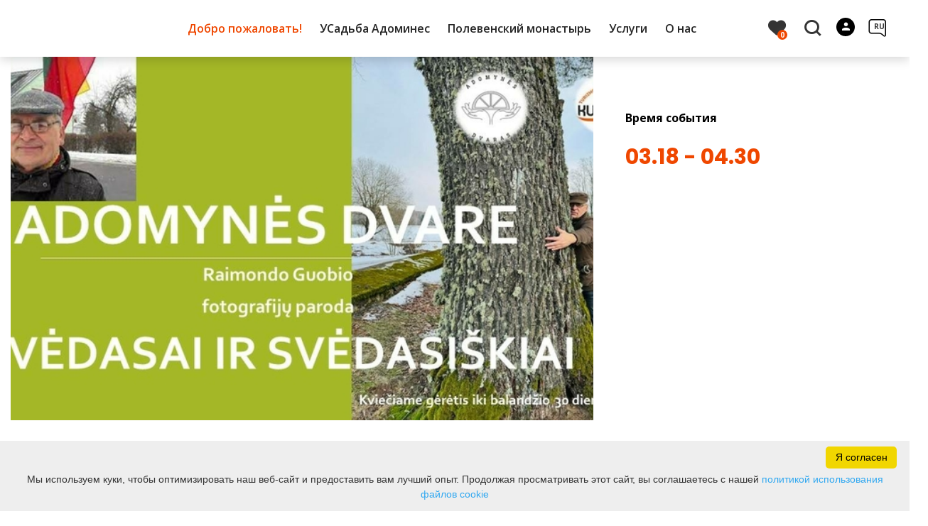

--- FILE ---
content_type: text/html; charset=UTF-8
request_url: https://www.infokupiskis.lt/ru/events-event/id-1129/id-1129/date-20240318/
body_size: 18779
content:
<!DOCTYPE HTML >
<html lang="ru">
<head>
    <meta http-equiv="content-type" content="text/html; charset=UTF-8"/>
    <meta name="viewport" content="width=device-width, initial-scale=1.0, user-scalable=0"/>
    <title></title>
    <meta property="og:title" content=""/>
                <meta property="fb:app_id" content=""/>
        <meta property="og:type" content="article"/>
        <meta property="og:description" content=""/>
        <meta property="og:url" content="https://www.infokupiskis.lt/ru/events-event/id-1129/"/>
                <meta property="og:image" content="https://www.infokupiskis.lt/data/events/sharing/GUOBIO_PARODA.jpg"/>
        <meta property="og:image:width" content="600"/>
        <meta property="og:image:height" content="600"/>
    
            <link rel="shortcut icon" type="image/png"
              href="https://www.infokupiskis.lt/data/settings/favicon/kupiskis_favicon.png"/>
        <link rel="stylesheet" href="https://stackpath.bootstrapcdn.com/bootstrap/4.1.3/css/bootstrap.min.css"
          integrity="sha384-MCw98/SFnGE8fJT3GXwEOngsV7Zt27NXFoaoApmYm81iuXoPkFOJwJ8ERdknLPMO"
          crossorigin="anonymous">
            <link rel="stylesheet"
              href="https://www.infokupiskis.lt/templates/bebras/demo/css/style.css?v=1768308640">
    
    <!-- <link href="https://demo.phpjabbers.com/1617105075_544/index.php?controller=pjFront&action=pjActionLoadCss&layout=layout10" type="text/css" rel="stylesheet" /> -->
        
        <script>
        var cookie_text = 'Мы используем куки, чтобы оптимизировать наш веб-сайт и предоставить вам лучший опыт. Продолжая просматривать этот сайт, вы соглашаетесь с нашей';
        var cookie_link_text = 'политикой использования файлов cookie';
        var cookie_link = 'https://www.infokupiskis.lt/ru/stranits/politika-ispolyzovaniya-faylov-cookie/';
        var cookie_close_text = 'Я согласен';
    </script>
    <script type="text/javascript" id="cookieinfo"
            src="https://www.infokupiskis.lt/templates/js/cookieinfo.js?v=1768308640">
    </script>

    <link rel="canonical" href="https://www.infokupiskis.lt/ru/events-event/id-1129/"/>
    <link rel="alternate" href="https://www.infokupiskis.lt/renginys/raimondo-guobio-fotografiju-paroda-svedasai-ir-svedasiskiai/" hreflang="lt-lt"/>


<script type="application/ld+json">{"@context":"http://schema.org","@type":"BreadcrumbList","itemListElement":[{"@type":"ListItem","position":1,"name":"\u0414\u043e\u0431\u0440\u043e \u043f\u043e\u0436\u0430\u043b\u043e\u0432\u0430\u0442\u044c!","item":"https://www.infokupiskis.lt/ru/dobro-pozhalovaty/"},{"@type":"ListItem","position":2,"name":"\u0421\u043e\u0431\u044b\u0442\u0438\u044f","item":"https://www.infokupiskis.lt/ru/meropriyatie/"},{"@type":"ListItem","position":3,"name":"\u0412\u044b\u0441\u0442\u0430\u0432\u043a\u0438","item":"https://www.infokupiskis.lt/ru/meropriyatie/vstavki/"},{"@type":"ListItem","position":4,"name":"","item":"https://www.infokupiskis.lt/ru/events-event/id-1129/"}]}</script>
    
    <script type="text/javascript" src="https://www.infokupiskis.lt/templates/bebras/js/jquery-2.1.3.min.js"></script>
<script type="text/javascript" src="https://www.infokupiskis.lt/templates/bebras/js/jquery.mmenu.all.js" ></script>
<script src="https://www.infokupiskis.lt/templates/js/jquery/jquery.sumoselect.min.js"></script>
<script type="text/javascript" src="https://www.infokupiskis.lt/templates/bebras/js/lazysizes.min.js"></script>
<script type="text/javascript" src="https://www.infokupiskis.lt/templates/bebras/js/bootstrap.min.js"></script>
<script type="text/javascript" src="https://www.infokupiskis.lt/templates/bebras/js/jquery.sticky-kit.min.js"></script>
<script type="text/javascript" src="https://www.infokupiskis.lt/templates/bebras/js/swiper/swiper-bundle.min.js" ></script>
<script type="text/javascript" src="https://www.infokupiskis.lt/templates/bebras/js/jquery.magnific-popup.min.js"></script>
<script type="text/javascript" src="https://www.infokupiskis.lt/templates/bebras/js/collapse.js"></script>
<script src="https://www.infokupiskis.lt/templates/js/request.js"></script>
<script type="text/javascript" src="https://www.infokupiskis.lt/templates/js/loading.js"></script>
<script src="https://www.infokupiskis.lt/templates/bebras/js/user.js?v=1.1"></script>
<script src="https://www.infokupiskis.lt/templates/js/jquery/jquery-ui.min.js"></script>
<script type="text/javascript" src="https://www.infokupiskis.lt/templates/bebras/js/perfect-scrollbar.min.js"></script>


    <script type="text/javascript" src="https://www.infokupiskis.lt/templates/bebras/js/nouislider.min.js"></script>
        <script type="text/javascript" src="https://www.infokupiskis.lt/templates/bebras/js/popper.min.js"></script>
    <script type="text/javascript" src="https://cdnjs.cloudflare.com/ajax/libs/ekko-lightbox/5.3.0/ekko-lightbox.min.js"></script>
    <script type="text/javascript" src="https://www.infokupiskis.lt/templates/bebras/js/jquery.justifiedGallery.min.js"></script>
    <script type="text/javascript" src="https://www.infokupiskis.lt/templates/bebras/js/jquery.scrollLock.js"></script>
    <script src="https://www.infokupiskis.lt/templates/js/likedislike.js"></script>
    <script src="https://www.infokupiskis.lt/templates/js/List/List.js?v=1768308640"></script>
    <script src="https://www.infokupiskis.lt/templates/js/fullscreen.js"></script>
    <script src="https://www.infokupiskis.lt/templates/js/multiple_trips.js"></script>
    <script src="https://www.infokupiskis.lt/templates/fancybox-3.5.7/jquery.fancybox.min.js"></script>
    <script src="https://www.infokupiskis.lt/templates/swipebox/js/jquery.swipebox.js"></script>


<link href="https://www.infokupiskis.lt/templates/js/video-js/video-js.min.css" rel="stylesheet">
<script src="https://www.infokupiskis.lt/templates/js/video-js/video.min.js"></script>

        <link rel="stylesheet" href="https://www.infokupiskis.lt/templates/css/leaflet.css" crossorigin=""/>
<link rel="stylesheet" href="https://www.infokupiskis.lt/templates/css/leaflet-custom-style.css?v=1768308640" crossorigin=""/>
<script src="https://www.infokupiskis.lt/templates/js/leaflet.js" crossorigin=""></script>

<link rel="stylesheet" href="https://www.infokupiskis.lt/templates/css/MarkerCluster.css" />

<link rel="stylesheet" href="https://www.infokupiskis.lt/templates/css/MarkerCluster.Default.css" />

<!--[if lte IE 8]><link rel="stylesheet" href="https://leaflet.github.io/Leaflet.markercluster/dist/MarkerCluster.Default.ie.css" /><![endif]-->
<script src="https://www.infokupiskis.lt/templates/js/leaflet.markercluster-src.js"></script>


<script type="text/javascript">
    base_url = 'https://www.infokupiskis.lt/';
    window.lid = '3';
    window.base_url = 'https://www.infokupiskis.lt/';
    window.base_url_lang = 'https://www.infokupiskis.lt/ru/';
    window.base_url_root = 'https://www.infokupiskis.lt/';
</script>
<script type="text/javascript" src="https://www.infokupiskis.lt/templates/js/leafletMap.js?v=1768308640"></script>
<link rel="stylesheet" href="https://www.infokupiskis.lt/templates/css/leafletMap.css?v=1768308640" />



</head>
<body class="initial-load">

<script>(function(d){var s = d.createElement("script");s.setAttribute("data-account", "i9dCg5OA4M");s.setAttribute("src", "https://cdn.userway.org/widget.js");(d.body || d.head).appendChild(s);})(document)</script><noscript>Please ensure Javascript is enabled for purposes of <a href="https://userway.org">website accessibility</a></noscript>

<style>

body .swiper-button-next:hover, body .swiper-button-prev:hover {
  color: white;
  background: #EF4700 !important;
}


.tourism-ads {
    display:none;
}


.main-hp-block .search-area .hp-search input {
  background: rgba(255,255,255,0.8);
}

.swiper-button-next, .swiper-button-prev {
  color: black !important;

}

.objects-list.news-list .object-cont a .event-date {
    display: none;
}

.widget-list-item .news-list .object-cont a .event-date {
    display: none;
}

.comment-content {
    display: none;
}

a:not([href]):not([tabindex]) {
  color: white;
}

.object-slider .swiper-slide-active .object-link:hover {
  color: #ff9809 !important;
}

.post-date {
  display: none;
}

</style>
<header class="header">
    <div class="container">
        <a class="top-nav-mobile-toggle" href="#mobile-menu"><span class="bebras-icon-Menu"></span><span class="sr-only">Туристический информационный центр Купишкиса</span></a>
        <div class="logo clearfix">
            <a class="navbar-link" href="https://www.infokupiskis.lt/ru/">
                <img src="https://www.infokupiskis.lt/data/settings/logo/tuscias.png"
                     alt="Туристический информационный центр Купишкиса">
            </a>
        </div>
            <div class="mobile-menu" id="mobile-menu">
        <ul class="left-menu">
                                                <li>
                                                                                                            <span class="selected ">Добро пожаловать!</span>
                                                                                <ul>
                    <li>
                                    <a href="https://www.infokupiskis.lt/ru/dobro-pozhalovaty/"  class="">
                        Добро пожаловать!
                    </a>
                            </li>
        
                                <li>

                                    <a href="https://www.infokupiskis.lt/ru/marshrut/"                                        >
                        Маршруты
                    </a>
                                
            </li>
                                            <li>

                                    <a href="https://www.infokupiskis.lt/ru/dostoprimechatelynosti/"                                        >
                        Места для посещения
                    </a>
                                
            </li>
                                            <li>

                                    <a href="https://www.infokupiskis.lt/ru/obrazovaniya/"                                        >
                        Образовательная деятельность
                    </a>
                                
            </li>
                                            <li>

                                    <a href="https://www.infokupiskis.lt/ru/eda-i-napitki/"                                        >
                        Питание
                    </a>
                                
            </li>
                                            <li>

                                    <a href="https://www.infokupiskis.lt/ru/zhilye/"                                        >
                        Где остановиться?
                    </a>
                                
            </li>
                                            <li>

                                    <a href="https://www.infokupiskis.lt/ru/dosug/"                                        >
                        Активный отдых
                    </a>
                                
            </li>
                                            <li>

                                    <a href="https://www.infokupiskis.lt/ru/predlozheniya-dlya-semey-s-detymi/"                                        >
                        С детьми
                    </a>
                                
            </li>
                                            <li>

                                    <a href="https://www.infokupiskis.lt/ru/meropriyatie/"                     class="selected"                    >
                        События
                    </a>
                                
            </li>
                                            <li>

                                    <a href="https://www.infokupiskis.lt/ru/stranits/poleznaya-informatsiya/"                                        >
                        Полезная информация
                    </a>
                                
            </li>
                                            <li>

                                    <a href="https://www.infokupiskis.lt/ru/editable-separated/id-131/"                                        >
                        О Купишкисе
                    </a>
                                
            </li>
                        </ul>
                    </li>
                                                                <li>
                                                                                                            <span class=" ">УСадьба Адоминес</span>
                                                                                <ul>
                    <li>
                                    <a href="https://www.infokupiskis.lt/ru/usadyba-adomines/"  class="">
                        УСадьба Адоминес
                    </a>
                            </li>
        
                                <li>

                                    <a href="https://www.infokupiskis.lt/ru/stranits/pomestye-usadyba-1/"                                        >
                        История усадебного ансамбля Адоминеса
                    </a>
                                
            </li>
                                            <li>

                                    <span class=" ">Виртуальный тур по усадьбе</span>
                                    <ul>
                    <li>
                <a href="https://www.infokupiskis.lt/ru/stranits/virtualyny-tur-po-usadybe/"  class="339 448 ">
                    Виртуальный тур по усадьбе
                </a>
            </li>
        
                                <li>

                                    <a href="https://www.infokupiskis.lt/ru/stranits/semyya-palochi/"                                        >
                        Семья палочи
                    </a>
                                
            </li>
                                            <li>

                                    <a href="https://www.infokupiskis.lt/ru/stranits/zelenaya-komnata/"                                        >
                        «Зеленая» комната
                    </a>
                                
            </li>
                                            <li>

                                    <a href="https://www.infokupiskis.lt/ru/stranits/stolovaya-dlya-dzhentlymenov/"                                        >
                        Столовая для джентльменов
                    </a>
                                
            </li>
                                            <li>

                                    <a href="https://www.infokupiskis.lt/ru/stranits/polutemny-zal/"                                        >
                        Полутемный зал
                    </a>
                                
            </li>
                                            <li>

                                    <a href="https://www.infokupiskis.lt/ru/stranits/zhenskaya-gostinaya/"                                        >
                        Женская гостиная
                    </a>
                                
            </li>
                                            <li>

                                    <a href="https://www.infokupiskis.lt/ru/stranits/muzey-1/"                                        >
                        Музей
                    </a>
                                
            </li>
                                            <li>

                                    <a href="https://www.infokupiskis.lt/ru/stranits/veranda/"                                        >
                        Веранда
                    </a>
                                
            </li>
                        </ul>

            </li>
                                            <li>

                                    <a href="https://www.infokupiskis.lt/ru/stranits/muzey/"                                        >
                        Музей
                    </a>
                                
            </li>
                                            <li>

                                    <a href="https://www.infokupiskis.lt/ru/stranits/bokove-bulochki/"                                        >
                        Булочки «Pagrabinės»
                    </a>
                                
            </li>
                                            <li>

                                    <span class=" ">Образовательные программы</span>
                                    <ul>
                    <li>
                <a href="https://www.infokupiskis.lt/ru/editable-separated/id-712/"  class="339 361 ">
                    Образовательные программы
                </a>
            </li>
        
                                <li>

                                    <a href="https://www.infokupiskis.lt/ru/stranits/obrazovanie-1/"                                        >
                        «Вперед в прошлое»
                    </a>
                                
            </li>
                                            <li>

                                    <a href="https://www.infokupiskis.lt/ru/stranits/veselo-dlya-serdtsa-vkusno-dlya-zheludka/"                                        >
                        «Полезно для сердца, вкусно для желудка»
                    </a>
                                
            </li>
                                            <li>

                                    <a href="https://www.infokupiskis.lt/ru/stranits/pomestye-pomestye-ohota-za-sokrovishtami/"                                        >
                        «Поиск сокровищ Адоминес»
                    </a>
                                
            </li>
                                            <li>

                                    <a href="https://www.infokupiskis.lt/ru/stranits/chaynaya-chashka-usadebnoy-dam/"                                        >
                        «Чай поместной дамы»
                    </a>
                                
            </li>
                                            <li>

                                    <a href="https://www.infokupiskis.lt/ru/stranits/obed-mistera-adama/"                                        >
                        «Обед Адама»
                    </a>
                                
            </li>
                                            <li>

                                    <a href="https://www.infokupiskis.lt/ru/stranits/malyvinskie-ostrova-zavtrak/"                                        >
                        «Завтрак Мальвины»
                    </a>
                                
            </li>
                                            <li>

                                    <a href="https://www.infokupiskis.lt/ru/stranits/usadebne-vechera/"                                        >
                        «Особняковые вечера»
                    </a>
                                
            </li>
                                            <li>

                                    <a href="https://www.infokupiskis.lt/ru/stranits/v-kulyturah-paso-edukacines-programos/"                                        >
                        Образовательные программы «Культурный паспорт»
                    </a>
                                
            </li>
                        </ul>

            </li>
                                            <li>

                                    <a href="https://www.infokupiskis.lt/ru/editable-separated/id-723/"                                        >
                        Выставки
                    </a>
                                
            </li>
                                            <li>

                                    <a href="https://www.infokupiskis.lt/ru/editable-separated/id-727/"                                        >
                        События
                    </a>
                                
            </li>
                                                                </ul>
                    </li>
                                                                <li>
                                                                                                            <span class=" ">Полевенский монастырь</span>
                                                                                <ul>
                    <li>
                                    <a href="https://www.infokupiskis.lt/ru/polevenskiy-monastry/"  class="">
                        Полевенский монастырь
                    </a>
                            </li>
        
                                <li>

                                    <a href="https://www.infokupiskis.lt/ru/stranits/palevenes-bvshiy-dominikanskiy-monastry-ansambly-istoriya/"                                        >
                        История Пaлевенского ансамбля костёла и монастыря
                    </a>
                                
            </li>
                                            <li>

                                    <span class=" ">Образовательные программы</span>
                                    <ul>
                    <li>
                <a href="https://www.infokupiskis.lt/ru/stranits/obrazovatelyne-programm-2/"  class="339 374 ">
                    Образовательные программы
                </a>
            </li>
        
                                <li>

                                    <a href="https://www.infokupiskis.lt/ru/stranits/levens-karoso-i-silkes-soki/"                                        >
                        «Образ жизни и кухня монахов»
                    </a>
                                
            </li>
                                            <li>

                                    <a href="https://www.infokupiskis.lt/ru/editable-separated/id-924/"                                        >
                        Выпечка Баронка (детская)
                    </a>
                                
            </li>
                                            <li>

                                    <a href="https://www.infokupiskis.lt/ru/stranits/kto-takoy-monastry/"                                        >
                        «Что это за монастырь?» (для детей)
                    </a>
                                
            </li>
                                            <li>

                                    <a href="https://www.infokupiskis.lt/ru/stranits/un-palavanas-stolo/"                                        >
                        «Un Palavanas stolo»
                    </a>
                                
            </li>
                                            <li>

                                    <a href="https://www.infokupiskis.lt/ru/editable-separated/id-953/"                                        >
                        «Scriptorium dominicanum»
                    </a>
                                
            </li>
                                            <li>

                                    <a href="https://www.infokupiskis.lt/ru/stranits/obrazovatelyne-programm-kulyturny-pasport/"                                        >
                        Образовательные программы «Культурный паспорт»
                    </a>
                                
            </li>
                        </ul>

            </li>
                                            <li>

                                    <a href="https://www.infokupiskis.lt/ru/editable-separated/id-870/"                                        >
                        События
                    </a>
                                
            </li>
                                                                <li>

                                    <a href="https://www.infokupiskis.lt/ru/stranits/uslugi-1-1/"                                        >
                        Услуги
                    </a>
                                
            </li>
                        </ul>
                    </li>
                                                                <li>
                                                                                                            <span class=" ">Услуги</span>
                                                                                <ul>
                    <li>
                                    <a href="https://www.infokupiskis.lt/ru/uslugi/"  class="">
                        Услуги
                    </a>
                            </li>
        
                                <li>

                                    <a href="https://www.infokupiskis.lt/ru/editable-separated/id-765/"                                        >
                        Экскурсии
                    </a>
                                
            </li>
                                            <li>

                                    <a href="https://www.infokupiskis.lt/ru/stranits/suvenir-1/"                                        >
                        Сувениры
                    </a>
                                
            </li>
                                            <li>

                                    <a href="https://www.infokupiskis.lt/ru/stranits/prokat-velosipedov/"                                        >
                        Прокат велосипедов
                    </a>
                                
            </li>
                                            <li>

                                    <a href="https://www.infokupiskis.lt/ru/stranits/podarochne-kupon/"                                        >
                        Подарочные купоны
                    </a>
                                
            </li>
                                            <li>

                                    <a href="https://www.infokupiskis.lt/ru/stranits/uslugi-ofisa/"                                        >
                        Услуги офиса
                    </a>
                                
            </li>
                                            <li>

                                    <a href="https://www.infokupiskis.lt/ru/editable-separated/id-125/"                                        >
                        Публикации
                    </a>
                                
            </li>
                        </ul>
                    </li>
                                                                <li>
                                                                                                            <span class=" ">О нас</span>
                                                                                <ul>
                    <li>
                                    <a href="https://www.infokupiskis.lt/ru/o-nas/"  class="">
                        О нас
                    </a>
                            </li>
        
                                <li>

                                    <a href="https://www.infokupiskis.lt/ru/stranits/nashi-osnovne-tseli/"                                        >
                        Наши основные цели
                    </a>
                                
            </li>
                                            <li>

                                    <a href="https://www.infokupiskis.lt/ru/editable-separated/id-699/"                                        >
                        Структура, контакты, график работы
                    </a>
                                
            </li>
                                                                <li>

                                    <a href="https://www.infokupiskis.lt/ru/editable-separated/id-126/"                                        >
                        Направления деятельности и услуг
                    </a>
                                
            </li>
                                                                                                                                                                                                            <li>

                                    <a href="https://www.infokupiskis.lt/ru/stranits/chasto-zadavaeme-vopros/"                                        >
                        Часто задаваемые вопросы
                    </a>
                                
            </li>
                        </ul>
                    </li>
                                    </ul>
        <div class='mobile-language-switch' id="appendable-language-switch">
            <ul>
                                                        <li><a class='' href='https://www.infokupiskis.lt/renginys/raimondo-guobio-fotografiju-paroda-svedasai-ir-svedasiskiai/date-20240318/'>
                            <div class='language-img'><img src='https://www.infokupiskis.lt/templates/bebras/img/blank.gif'
                                                           class='flag flag-lt' alt="flag-icon Литовский"></div>
                            Литовский</a></li>
                                                        <li><a class='' href='https://www.infokupiskis.lt/lv/events-event/id-1129/id-1129/date-20240318/'>
                            <div class='language-img'><img src='https://www.infokupiskis.lt/templates/bebras/img/blank.gif'
                                                           class='flag flag-lv' alt="flag-icon Латышский"></div>
                            Латышский</a></li>
                                                        <li><a class='' href='https://www.infokupiskis.lt/en/events-event/id-1129/id-1129/date-20240318/'>
                            <div class='language-img'><img src='https://www.infokupiskis.lt/templates/bebras/img/blank.gif'
                                                           class='flag flag-en' alt="flag-icon Aнглийский"></div>
                            Aнглийский</a></li>
                                                        <li><a class='selected' href='https://www.infokupiskis.lt/ru/events-event/id-1129/id-1129/date-20240318/'>
                            <div class='language-img'><img src='https://www.infokupiskis.lt/templates/bebras/img/blank.gif'
                                                           class='flag flag-ru' alt="flag-icon Русский"></div>
                            Русский</a></li>
                            </ul>
        </div>
        <div class='mobile-account-block' id="menu-account-block">
    <ul class='mm-listview'>
        <li class='account-name'>
            <a class='selected'>
                <span>
                                            <span class="bebras-icon-avatar"></span>
                                    </span>
                 
            </a>
        </li>
                            <li>
                <a href="https://www.infokupiskis.lt/ru/moi-puteshestviya/"><span></span>Мои путешествия</a>
            </li>
                    <li>
                <a href="https://www.infokupiskis.lt/ru/"><span></span>Редактировать профиль</a>
            </li>
                <li>
            <a href="javascript:;" onclick ="return logout();"><span></span>Выход из системы</a>
        </li>
    </ul>
</div>
        <div class="close-mm"><span class="bebras-icon-close"></span></div>
    </div>
    <div class="menu-con">
        <nav id="my-menu" class="main-menu clearfix" >
            <ul class="left-menu">
                                                                                    <li tabindex="0" class="selected                                                             sub-menu-parent                                                         "
                        >
                                                            <a tabindex="-1" href="https://www.infokupiskis.lt/ru/dobro-pozhalovaty/" >
                                    Добро пожаловать!
                                </a>
                                                            <div class="sub-menu-col-10 scroll">
        <div class="sub-menu-list">
                                                <div class="nav-column">
                        <a class="" href="https://www.infokupiskis.lt/ru/marshrut/" target="">                                                    <div class="sub-menu-img">
                                <img data-sizes="auto" class="image lazyload"
                                    src="[data-uri]"
                                    data-src="https://www.infokupiskis.lt/templates/images/no_photo/660x440.jpg"
                                    data-srcset="
                                                                            https://www.infokupiskis.lt/data/editable/submenu/oxana-v-qoAIlAmLJBU-unsplash.jpg 205w,
                                                                                                                https://www.infokupiskis.lt/data/editable/mobile/oxana-v-qoAIlAmLJBU-unsplash.jpg  800w
                                    "
                                     alt="Маршруты"
                                >
                            </div>
                                                <div class="sub-menu-title">
                                Маршруты
                        </div>
                        </a>                                            </div>
                                                                <div class="nav-column">
                        <a class="" href="https://www.infokupiskis.lt/ru/dostoprimechatelynosti/" target="">                                                    <div class="sub-menu-img">
                                <img data-sizes="auto" class="image lazyload"
                                    src="[data-uri]"
                                    data-src="https://www.infokupiskis.lt/templates/images/no_photo/660x440.jpg"
                                    data-srcset="
                                                                            https://www.infokupiskis.lt/data/editable/submenu/2023_06_30_Nuotrauka-101.jpg 205w,
                                                                                                                https://www.infokupiskis.lt/data/editable/mobile/2023_06_30_Nuotrauka-101.jpg  800w
                                    "
                                     alt="Места для посещения"
                                >
                            </div>
                                                <div class="sub-menu-title">
                                Места для посещения
                        </div>
                        </a>                                            </div>
                                                                <div class="nav-column">
                        <a class="" href="https://www.infokupiskis.lt/ru/obrazovaniya/" target="">                                                    <div class="sub-menu-img">
                                <img data-sizes="auto" class="image lazyload"
                                    src="[data-uri]"
                                    data-src="https://www.infokupiskis.lt/templates/images/no_photo/660x440.jpg"
                                    data-srcset="
                                                                            https://www.infokupiskis.lt/data/editable/submenu/DSCN8710-001.JPG 205w,
                                                                                                                https://www.infokupiskis.lt/data/editable/mobile/DSCN8710-001.JPG  800w
                                    "
                                     alt="Образовательная деятельность"
                                >
                            </div>
                                                <div class="sub-menu-title">
                                Образовательная деятельность
                        </div>
                        </a>                                            </div>
                                                                <div class="nav-column">
                        <a class="" href="https://www.infokupiskis.lt/ru/eda-i-napitki/" target="">                                                    <div class="sub-menu-img">
                                <img data-sizes="auto" class="image lazyload"
                                    src="[data-uri]"
                                    data-src="https://www.infokupiskis.lt/templates/images/no_photo/660x440.jpg"
                                    data-srcset="
                                                                            https://www.infokupiskis.lt/data/editable/submenu/Eklerai.jpg 205w,
                                                                                                                https://www.infokupiskis.lt/data/editable/mobile/Eklerai.jpg  800w
                                    "
                                     alt="Питание"
                                >
                            </div>
                                                <div class="sub-menu-title">
                                Питание
                        </div>
                        </a>                                            </div>
                                                                <div class="nav-column">
                        <a class="" href="https://www.infokupiskis.lt/ru/zhilye/" target="">                                                    <div class="sub-menu-img">
                                <img data-sizes="auto" class="image lazyload"
                                    src="[data-uri]"
                                    data-src="https://www.infokupiskis.lt/templates/images/no_photo/660x440.jpg"
                                    data-srcset="
                                                                            https://www.infokupiskis.lt/data/editable/submenu/kur_pernakvoti.jpg 205w,
                                                                                                                https://www.infokupiskis.lt/data/editable/mobile/kur_pernakvoti.jpg  800w
                                    "
                                     alt="Где остановиться?"
                                >
                            </div>
                                                <div class="sub-menu-title">
                                Где остановиться?
                        </div>
                        </a>                                            </div>
                                                                <div class="nav-column">
                        <a class="" href="https://www.infokupiskis.lt/ru/dosug/" target="">                                                    <div class="sub-menu-img">
                                <img data-sizes="auto" class="image lazyload"
                                    src="[data-uri]"
                                    data-src="https://www.infokupiskis.lt/templates/images/no_photo/660x440.jpg"
                                    data-srcset="
                                                                            https://www.infokupiskis.lt/data/editable/submenu/IMG_5896.JPG 205w,
                                                                                                                https://www.infokupiskis.lt/data/editable/mobile/IMG_5896.JPG  800w
                                    "
                                     alt="Активный отдых"
                                >
                            </div>
                                                <div class="sub-menu-title">
                                Активный отдых
                        </div>
                        </a>                                            </div>
                                                                <div class="nav-column">
                        <a class="" href="https://www.infokupiskis.lt/ru/predlozheniya-dlya-semey-s-detymi/" target="">                                                    <div class="sub-menu-img">
                                <img data-sizes="auto" class="image lazyload"
                                    src="[data-uri]"
                                    data-src="https://www.infokupiskis.lt/templates/images/no_photo/660x440.jpg"
                                    data-srcset="
                                                                            https://www.infokupiskis.lt/data/editable/submenu/IMG_3028_1_.JPG 205w,
                                                                                                                https://www.infokupiskis.lt/data/editable/mobile/IMG_3028_1_.JPG  800w
                                    "
                                     alt="С детьми"
                                >
                            </div>
                                                <div class="sub-menu-title">
                                С детьми
                        </div>
                        </a>                                            </div>
                                                                <div class="nav-column">
                        <a class="selected" href="https://www.infokupiskis.lt/ru/meropriyatie/" target="">                                                    <div class="sub-menu-img">
                                <img data-sizes="auto" class="image lazyload"
                                    src="[data-uri]"
                                    data-src="https://www.infokupiskis.lt/templates/images/no_photo/660x440.jpg"
                                    data-srcset="
                                                                            https://www.infokupiskis.lt/data/editable/submenu/tijs-van-leur-So6YckShOVA-unsplash.jpg 205w,
                                                                                                                https://www.infokupiskis.lt/data/editable/mobile/tijs-van-leur-So6YckShOVA-unsplash.jpg  800w
                                    "
                                     alt="События"
                                >
                            </div>
                                                <div class="sub-menu-title">
                                События
                        </div>
                        </a>                                            </div>
                                                                <div class="nav-column">
                        <a class="" href="https://www.infokupiskis.lt/ru/stranits/poleznaya-informatsiya/" target="">                                                    <div class="sub-menu-img">
                                <img data-sizes="auto" class="image lazyload"
                                    src="[data-uri]"
                                    data-src="https://www.infokupiskis.lt/templates/images/no_photo/660x440.jpg"
                                    data-srcset="
                                                                            https://www.infokupiskis.lt/data/editable/submenu/thea-y3ZcWAgVphU-unsplash.jpg 205w,
                                                                                                                https://www.infokupiskis.lt/data/editable/mobile/thea-y3ZcWAgVphU-unsplash.jpg  800w
                                    "
                                     alt="Полезная информация"
                                >
                            </div>
                                                <div class="sub-menu-title">
                                Полезная информация
                        </div>
                        </a>                                            </div>
                                                                <div class="nav-column">
                        <a class="" href="https://www.infokupiskis.lt/ru/editable-separated/id-131/" target="">                                                    <div class="sub-menu-img">
                                <img data-sizes="auto" class="image lazyload"
                                    src="[data-uri]"
                                    data-src="https://www.infokupiskis.lt/templates/images/no_photo/660x440.jpg"
                                    data-srcset="
                                                                            https://www.infokupiskis.lt/data/editable/submenu/Kupiskio_miestas._Nuotr._autorius_SkyShot_Media__Photo.jpg 205w,
                                                                                                                https://www.infokupiskis.lt/data/editable/mobile/Kupiskio_miestas._Nuotr._autorius_SkyShot_Media__Photo.jpg  800w
                                    "
                                     alt="О Купишкисе"
                                >
                            </div>
                                                <div class="sub-menu-title">
                                О Купишкисе
                        </div>
                        </a>                                            </div>
                                    </div>
    </div>

                        </li>
                                                                                                        <li tabindex="0" class="                                                            sub-menu-parent                                                         "
                        >
                                                            <a tabindex="-1" href="https://www.infokupiskis.lt/ru/usadyba-adomines/" >
                                    УСадьба Адоминес
                                </a>
                                                            <div class="scroll">
        <div class="sub-menu-list">
                                                <div class="nav-column">
                        <a class="" href="https://www.infokupiskis.lt/ru/stranits/pomestye-usadyba-1/" target="">                                                        <div class="sub-menu-title">
                                История усадебного ансамбля Адоминеса
                            </div>
                            </a>                                            </div>
                                                                <div class="nav-column">
                        <a class="" href="https://www.infokupiskis.lt/ru/stranits/virtualyny-tur-po-usadybe/" target="">                                                        <div class="sub-menu-title">
                                Виртуальный тур по усадьбе
                            </div>
                            </a>                                                    <ul>
                                                                                                        <li ><a href="https://www.infokupiskis.lt/ru/stranits/semyya-palochi/">Семья палочи</a></li>
                                                                                                                                            <li ><a href="https://www.infokupiskis.lt/ru/stranits/zelenaya-komnata/">«Зеленая» комната</a></li>
                                                                                                                                            <li ><a href="https://www.infokupiskis.lt/ru/stranits/stolovaya-dlya-dzhentlymenov/">Столовая для джентльменов</a></li>
                                                                                                                                            <li ><a href="https://www.infokupiskis.lt/ru/stranits/polutemny-zal/">Полутемный зал</a></li>
                                                                                                                                            <li ><a href="https://www.infokupiskis.lt/ru/stranits/zhenskaya-gostinaya/">Женская гостиная</a></li>
                                                                                                                                            <li ><a href="https://www.infokupiskis.lt/ru/stranits/muzey-1/">Музей</a></li>
                                                                                                                                            <li ><a href="https://www.infokupiskis.lt/ru/stranits/veranda/">Веранда</a></li>
                                                                                                </ul>
                                            </div>
                                                                <div class="nav-column">
                        <a class="" href="https://www.infokupiskis.lt/ru/stranits/muzey/" target="">                                                        <div class="sub-menu-title">
                                Музей
                            </div>
                            </a>                                            </div>
                                                                <div class="nav-column">
                        <a class="" href="https://www.infokupiskis.lt/ru/stranits/bokove-bulochki/" target="">                                                        <div class="sub-menu-title">
                                Булочки «Pagrabinės»
                            </div>
                            </a>                                            </div>
                                                                <div class="nav-column">
                        <a class="" href="https://www.infokupiskis.lt/ru/editable-separated/id-712/" target="">                                                        <div class="sub-menu-title">
                                Образовательные программы
                            </div>
                            </a>                                                    <ul>
                                                                                                        <li ><a href="https://www.infokupiskis.lt/ru/stranits/obrazovanie-1/">«Вперед в прошлое»</a></li>
                                                                                                                                            <li ><a href="https://www.infokupiskis.lt/ru/stranits/veselo-dlya-serdtsa-vkusno-dlya-zheludka/">«Полезно для сердца, вкусно для желудка»</a></li>
                                                                                                                                            <li ><a href="https://www.infokupiskis.lt/ru/stranits/pomestye-pomestye-ohota-za-sokrovishtami/">«Поиск сокровищ Адоминес»</a></li>
                                                                                                                                            <li ><a href="https://www.infokupiskis.lt/ru/stranits/chaynaya-chashka-usadebnoy-dam/">«Чай поместной дамы»</a></li>
                                                                                                                                            <li ><a href="https://www.infokupiskis.lt/ru/stranits/obed-mistera-adama/">«Обед Адама»</a></li>
                                                                                                                                            <li ><a href="https://www.infokupiskis.lt/ru/stranits/malyvinskie-ostrova-zavtrak/">«Завтрак Мальвины»</a></li>
                                                                                                                                            <li ><a href="https://www.infokupiskis.lt/ru/stranits/usadebne-vechera/">«Особняковые вечера»</a></li>
                                                                                                                                            <li ><a href="https://www.infokupiskis.lt/ru/stranits/v-kulyturah-paso-edukacines-programos/">Образовательные программы «Культурный паспорт»</a></li>
                                                                                                </ul>
                                            </div>
                                                                <div class="nav-column">
                        <a class="" href="https://www.infokupiskis.lt/ru/editable-separated/id-723/" target="">                                                        <div class="sub-menu-title">
                                Выставки
                            </div>
                            </a>                                            </div>
                                                                <div class="nav-column">
                        <a class="" href="https://www.infokupiskis.lt/ru/editable-separated/id-727/" target="">                                                        <div class="sub-menu-title">
                                События
                            </div>
                            </a>                                            </div>
                                                                                            </div>
    </div>

                        </li>
                                                                                                        <li tabindex="0" class="                                                            sub-menu-parent                                                         "
                        >
                                                            <a tabindex="-1" href="https://www.infokupiskis.lt/ru/polevenskiy-monastry/" >
                                    Полевенский монастырь
                                </a>
                                                            <div class="scroll">
        <div class="sub-menu-list">
                                                <div class="nav-column">
                        <a class="" href="https://www.infokupiskis.lt/ru/stranits/palevenes-bvshiy-dominikanskiy-monastry-ansambly-istoriya/" target="">                                                        <div class="sub-menu-title">
                                История Пaлевенского ансамбля костёла и монастыря
                            </div>
                            </a>                                            </div>
                                                                <div class="nav-column">
                        <a class="" href="https://www.infokupiskis.lt/ru/stranits/obrazovatelyne-programm-2/" target="">                                                        <div class="sub-menu-title">
                                Образовательные программы
                            </div>
                            </a>                                                    <ul>
                                                                                                        <li ><a href="https://www.infokupiskis.lt/ru/stranits/levens-karoso-i-silkes-soki/">«Образ жизни и кухня монахов»</a></li>
                                                                                                                                            <li ><a href="https://www.infokupiskis.lt/ru/editable-separated/id-924/">Выпечка Баронка (детская)</a></li>
                                                                                                                                            <li ><a href="https://www.infokupiskis.lt/ru/stranits/kto-takoy-monastry/">«Что это за монастырь?» (для детей)</a></li>
                                                                                                                                            <li ><a href="https://www.infokupiskis.lt/ru/stranits/un-palavanas-stolo/">«Un Palavanas stolo»</a></li>
                                                                                                                                            <li ><a href="https://www.infokupiskis.lt/ru/editable-separated/id-953/">«Scriptorium dominicanum»</a></li>
                                                                                                                                            <li ><a href="https://www.infokupiskis.lt/ru/stranits/obrazovatelyne-programm-kulyturny-pasport/">Образовательные программы «Культурный паспорт»</a></li>
                                                                                                </ul>
                                            </div>
                                                                <div class="nav-column">
                        <a class="" href="https://www.infokupiskis.lt/ru/editable-separated/id-870/" target="">                                                        <div class="sub-menu-title">
                                События
                            </div>
                            </a>                                            </div>
                                                                                            <div class="nav-column">
                        <a class="" href="https://www.infokupiskis.lt/ru/stranits/uslugi-1-1/" target="">                                                        <div class="sub-menu-title">
                                Услуги
                            </div>
                            </a>                                            </div>
                                    </div>
    </div>

                        </li>
                                                                                                        <li tabindex="0" class="                                                            sub-menu-parent                                                         "
                        >
                                                            <a tabindex="-1" href="https://www.infokupiskis.lt/ru/uslugi/" >
                                    Услуги
                                </a>
                                                            <div class="sub-menu-col-6 scroll">
        <div class="sub-menu-list">
                                                <div class="nav-column">
                        <a class="" href="https://www.infokupiskis.lt/ru/editable-separated/id-765/" target="">                                                    <div class="sub-menu-img">
                                <img data-sizes="auto" class="image lazyload"
                                    src="[data-uri]"
                                    data-src="https://www.infokupiskis.lt/templates/images/no_photo/660x440.jpg"
                                    data-srcset="
                                                                            https://www.infokupiskis.lt/data/editable/submenu/2023_06_30_Nuotrauka-105.jpg 205w,
                                                                                                                https://www.infokupiskis.lt/data/editable/mobile/2023_06_30_Nuotrauka-105.jpg  800w
                                    "
                                     alt="Экскурсии"
                                >
                            </div>
                                                <div class="sub-menu-title">
                                Экскурсии
                        </div>
                        </a>                                            </div>
                                                                <div class="nav-column">
                        <a class="" href="https://www.infokupiskis.lt/ru/stranits/suvenir-1/" target="">                                                    <div class="sub-menu-img">
                                <img data-sizes="auto" class="image lazyload"
                                    src="[data-uri]"
                                    data-src="https://www.infokupiskis.lt/templates/images/no_photo/660x440.jpg"
                                    data-srcset="
                                                                            https://www.infokupiskis.lt/data/editable/submenu/Kupiskio_visi.jpg 205w,
                                                                                                                https://www.infokupiskis.lt/data/editable/mobile/Kupiskio_visi.jpg  800w
                                    "
                                     alt="Сувениры"
                                >
                            </div>
                                                <div class="sub-menu-title">
                                Сувениры
                        </div>
                        </a>                                            </div>
                                                                <div class="nav-column">
                        <a class="" href="https://www.infokupiskis.lt/ru/stranits/prokat-velosipedov/" target="">                                                    <div class="sub-menu-img">
                                <img data-sizes="auto" class="image lazyload"
                                    src="[data-uri]"
                                    data-src="https://www.infokupiskis.lt/templates/images/no_photo/660x440.jpg"
                                    data-srcset="
                                                                            https://www.infokupiskis.lt/data/editable/submenu/E._Emerita_foto_(6).JPG 205w,
                                                                                                                https://www.infokupiskis.lt/data/editable/mobile/E._Emerita_foto_(6).JPG  800w
                                    "
                                     alt="Прокат велосипедов"
                                >
                            </div>
                                                <div class="sub-menu-title">
                                Прокат велосипедов
                        </div>
                        </a>                                            </div>
                                                                <div class="nav-column">
                        <a class="" href="https://www.infokupiskis.lt/ru/stranits/podarochne-kupon/" target="">                                                    <div class="sub-menu-img">
                                <img data-sizes="auto" class="image lazyload"
                                    src="[data-uri]"
                                    data-src="https://www.infokupiskis.lt/templates/images/no_photo/660x440.jpg"
                                    data-srcset="
                                                                            https://www.infokupiskis.lt/data/editable/submenu/joanna-kosinska-LbMy35NyCNg-unsplash.jpg 205w,
                                                                                                                https://www.infokupiskis.lt/data/editable/mobile/joanna-kosinska-LbMy35NyCNg-unsplash.jpg  800w
                                    "
                                     alt="Подарочные купоны"
                                >
                            </div>
                                                <div class="sub-menu-title">
                                Подарочные купоны
                        </div>
                        </a>                                            </div>
                                                                <div class="nav-column">
                        <a class="" href="https://www.infokupiskis.lt/ru/stranits/uslugi-ofisa/" target="">                                                    <div class="sub-menu-img">
                                <img data-sizes="auto" class="image lazyload"
                                    src="[data-uri]"
                                    data-src="https://www.infokupiskis.lt/templates/images/no_photo/660x440.jpg"
                                    data-srcset="
                                                                            https://www.infokupiskis.lt/data/editable/submenu/engin-akyurt-CGnoRQZGWmw-unsplash.jpg 205w,
                                                                                                                https://www.infokupiskis.lt/data/editable/mobile/engin-akyurt-CGnoRQZGWmw-unsplash.jpg  800w
                                    "
                                     alt="Услуги офиса"
                                >
                            </div>
                                                <div class="sub-menu-title">
                                Услуги офиса
                        </div>
                        </a>                                            </div>
                                                                <div class="nav-column">
                        <a class="" href="https://www.infokupiskis.lt/ru/editable-separated/id-125/" target="">                                                    <div class="sub-menu-img">
                                <img data-sizes="auto" class="image lazyload"
                                    src="[data-uri]"
                                    data-src="https://www.infokupiskis.lt/templates/images/no_photo/660x440.jpg"
                                    data-srcset="
                                                                            https://www.infokupiskis.lt/data/editable/submenu/Kupiskenu_enciklopedijos_I__II__III_tomai.jpg 205w,
                                                                                                                https://www.infokupiskis.lt/data/editable/mobile/Kupiskenu_enciklopedijos_I__II__III_tomai.jpg  800w
                                    "
                                     alt="Публикации"
                                >
                            </div>
                                                <div class="sub-menu-title">
                                Публикации
                        </div>
                        </a>                                            </div>
                                    </div>
    </div>

                        </li>
                                                                                                        <li tabindex="0" class="                                                            sub-menu-parent                                                         "
                        >
                                                            <a tabindex="-1" href="https://www.infokupiskis.lt/ru/o-nas/" >
                                    О нас
                                </a>
                                                            <div class="sub-menu-col-13 scroll">
        <div class="sub-menu-list">
                                                <div class="nav-column">
                        <a class="" href="https://www.infokupiskis.lt/ru/stranits/nashi-osnovne-tseli/" target="">                                                <div class="sub-menu-title">
                                Наши основные цели
                        </div>
                        </a>                                            </div>
                                                                <div class="nav-column">
                        <a class="" href="https://www.infokupiskis.lt/ru/editable-separated/id-699/" target="">                                                <div class="sub-menu-title">
                                Структура, контакты, график работы
                        </div>
                        </a>                                            </div>
                                                                                            <div class="nav-column">
                        <a class="" href="https://www.infokupiskis.lt/ru/editable-separated/id-126/" target="">                                                <div class="sub-menu-title">
                                Направления деятельности и услуг
                        </div>
                        </a>                                            </div>
                                                                                                                                                                                                                                                                                                <div class="nav-column">
                        <a class="" href="https://www.infokupiskis.lt/ru/stranits/chasto-zadavaeme-vopros/" target="">                                                <div class="sub-menu-title">
                                Часто задаваемые вопросы
                        </div>
                        </a>                                            </div>
                                    </div>
    </div>

                        </li>
                                                </ul>

            <ul class="right-menu">
                
                                        <li class=" trips-indicator" id="my-trips-widget">
            <a href="https://www.infokupiskis.lt/ru/moi-puteshestviya/" class="my-trips-link bebras-icon-pilna-sirdele">
            <span class="item-count">0</span>
        </a>
    </li>

<script type="text/javascript">
    function reloadMyTripsMenu() {
        request('my-trips-widget', {
            url: "https://www.infokupiskis.lt/?module=tourism&action=my_trips_menu_widget_refresh",
            dataType: 'json',
            success: function (result) {
                console.log(result)
                $('#my-trips-widget').replaceWith(result.html);
            }
        });
    }
    function makeNewTrip() {
        startLoading();
        $.ajax({
            url: 'https://www.infokupiskis.lt/?module=tourism&action=list_trips&e=new',
            dataType: 'json',
            success: function (result)
            {
                window.location.href = result.edit_link;
                stopLoading();
            }
        });
    }
</script>
                                <li class="search-block" id="search-block">
                    <a href="javascript:;" class="bebras-icon-search2" aria-label="Поиск"></a>

<div id="cd-search" class="cd-search search-input" onsubmit="searchSolr()">
    <div class="close-search"></div>
    <form action="https://www.infokupiskis.lt/ru/search-search/" method="get">
        <input id="searchfield" type="search" name="q" autocomplete="off" class="search-place" placeholder="Поиск">
        <label for="searchfield" class="sr-only">Поиск</label>
    </form>
    <div class="row" id="result-cont"></div>
</div>
                </li>
                                
                <li class="account" id="account-block">
    <a href="#login-pop" class="login-pop">
                    <span class="no-login bebras-icon-avatar"><span class="sr-only"> Авторизоваться</span></span>
            </a>
                <div id="login-pop" class="white-popup-block mfp-hide">
        <div class="login-block">
            <button title="Close (Esc)" type="button" class="mfp-close">×</button>
            <h3>Вход / Регистрация</h3>
            <div class="login-block-container">
                <div class="form-zone login">
                    <h3>Существующий аккаунт</h3>
                    <form action="" id="ajaxLogin" method="post" target="_self" _lpchecked="1">
                        <div>
                            <label for="login_name">Эл. почта</label>
                            <input id="login_name" class="comment-input" type="text" name="login_form[email]" value=""
                                   autocomplete="off">
                        </div>
                        <div class="">
                            <label for="login-pass">Пароль</label>
                            <input id="login-pass" class="comment-input" type="password" name="login_form[password]"
                                   autocomplete="off">
                        </div>
                                                <div id="log-errors">

                        </div>
                        <div class="btn-area">
                            <a href="javascript:;" onclick ="$('#ajaxLogin').submit();" class="btn dark">Авторизоваться</a>
                            <a id="reminder_" class="btn" href="javascript:;">Я забыл</a>
                            <a class="register btn dark show-reg-block" href="javascript:;">регистрироваться</a>
                        </div>
                    </form>
                </div>
                <div class="members-cont">
                    <h3>Подключение с соц. записи</h3>
                    <div class="social-login-content">

                                                                            <div id="g_id_onload"
                                 data-client_id="252515953102-8e5elhhqqe7i4fiqvrfbfqgqi52fof0r.apps.googleusercontent.com"
                                 data-context="signin"
                                 data-ux_mode="popup"
                                 data-callback="onGoogleSignin"
                                 data-itp_support="true">
                            </div>
                            <div class="g_id_signin"
                                 data-type="standard"
                                 data-shape="rectangular"
                                 data-theme="outline"
                                 data-text="signin_with"
                                 data-size="large"
                                 data-logo_alignment="left"
                                 style="margin-bottom:15px;">
                            </div>
                                                                                                    <div class="privacy-policy-login">Регистрируясь, вы соглашаетесь с нашими <a target="_blank" href="https://www.infokupiskis.lt/ru/editable-separated/id-1268/">Политика конфиденциальности</a></div>
                                            </div>
                </div>
            </div>
        </div>
        <div class="reg-block">
            <button title="Close (Esc)" type="button" class="mfp-close">×</button>
            <a class="btn back-login"></a>
            <h3>регистраци </h3>
            <div class="members-cont">
                <div class="form-zone">
                    <form action="" id="ajaxRegister" method="post" target="_self" _lpchecked="1">
                        <input id="e_input3" name="e" value="save" type="hidden">
                        <div class="reg-input-area">
                            <div>
                                <div class="">
                                    <label for="reg-name">Название</label>
                                    <input id="reg-name" class="comment-input" type="text" name="register_form[first_name]" value=""
                                           autocomplete="off">
                                </div>
                                <div class="">
                                    <label for="reg-lastname">Фамилия</label>
                                    <input id="reg-lastname" class="comment-input" type="text" name="register_form[last_name]" value=""
                                           autocomplete="off">
                                </div>
                                <div class="">
                                    <label for="reg-email">Эл. почта</label>
                                    <input id="reg-email" class="comment-input" type="text" name="register_form[email]" value=""
                                           autocomplete="off">
                                </div>
                            </div>
                            <div>
                                <div class="">
                                    <label for="reg-pass">Пароль</label>
                                    <input id="reg-pass" class="comment-input" type="password" name="register_form[password]"
                                           autocomplete="off">
                                </div>
                                <div class="">
                                    <label for="reg-pass2">Повторить пароль</label>
                                    <input id="reg-pass2" class="comment-input" type="password" name="register_form[password2]"
                                           autocomplete="off">
                                </div>
                            </div>
                        </div>
                                                <div class="privat-rules">
                            Регистрируясь, вы соглашаетесь с нашими <a target="_blank" href="https://www.infokupiskis.lt/ru/editable-separated/id-1268/">Политика конфиденциальности</a>
                        </div>
                                                <a href="javascript:;" onclick ="$('#ajaxRegister').submit();" class="register btn">регистрироваться</a>
                        <div id="reg-errors">
                        </div>
                    </form>
                </div>
            </div>
        </div>
        <div class="form-zone pass-reminder">
            <button title="Close (Esc)" type="button" class="mfp-close">×</button>
            <a class="btn back-login"></a>
            <h3>Напоминание пароля</h3>
            <form action="" id="ajaxReminder" method="post" target="_self" _lpchecked="1">
                <input id="e_input2" name="e" value="save" type="hidden">

                <div class="">
                    <label for="remind_email">Эл. почта</label>
                    <input id="remind_email" class="comment-input" type="text" name="f[email]" value=""
                           autocomplete="off">
                </div>

                <div class="btn-area">
                    <a href="javascript:;" onclick ="$('#ajaxReminder').submit();" id="reminder_" class="btn">Отзыв</a>
                </div>
                <div id="remind-errors">
                </div>
            </form>
        </div>
    </div>


<script type="text/javascript">
    var reminder_errors = $('#remind-errors');
    $('#ajaxReminder').submit(function ()
    {
        var form = $(this).serialize();

        startLoading();
        reminder_errors.html('');
        $.ajax({
            url: "https://www.infokupiskis.lt/ru/?module=members&action=psw_recovery",
            data: form,
            type: "POST",
            dataType: 'json',
            success: function (result)
            {
                stopLoading();
                if (result.message)
                reminder_errors.append('<div class="space-bracket red"><span>' + result.message + '</span></div>');
            }
        });

        return false;
    });

    var login_errors = $('#log-errors');
    $('#ajaxLogin').submit(function ()
    {
        var form = $(this).serialize();

        startLoading();
        login_errors.html('');
        $.ajax({
            url: "https://www.infokupiskis.lt/ru/?module=members&action=login",
            data: form,
            type: "POST",
            dataType: 'json',
            success: function (result)
            {
                stopLoading();
                if (result.errors)
                {
                    $.each(result.errors, function (i, val)
                    {
                        login_errors.append('<div class="space-bracket red"><span>' + val + '</span></div>');
                    });
                }
                else
                {
                    var magnificPopup = $.magnificPopup.instance;
                    magnificPopup.close();
                    afterLogin();
                }
            }
        });

        return false;
    });

    var register_errors = $('#reg-errors');
    $('#ajaxRegister').submit(function ()
    {
        startLoading();
        var form = $(this).serialize();
        register_errors.html('');
        $.ajax({
            url: "https://www.infokupiskis.lt/ru/?module=members&action=register",
            data: form,
            type: "POST",
            dataType: 'json',
            success: function (result)
            {
                stopLoading();
                if (result.errors)
                {
                    $.each(result.errors, function (i, val)
                    {
                        register_errors.append('<div class="space-bracket red"><span>' + val + '</span></div>');
                        return false;
                    });
                }
                else
                {
                    var success_text = "##registracija-sekminga##";
                    var email_text = "##el-pastu-issiunteme-aktyvacijos-nuoroda##";
                    register_errors.append('<div class="space-bracket red"><span>' + success_text + '</span></div>');
                    register_errors.append('<div class="space-bracket red"><span>' + email_text + '</span></div>');
                }
            }
        });

        return false;
    });

    $(function ()
    {
        $('.login-pop').magnificPopup({
            type: 'inline',
            preloader: false,
            focus: '#username',
            modal: true
        });

        $(".show-reg-block").on('click', function() {
            $(".login-block").slideUp();
            $(".reg-block").slideDown();
        });

        $(".back-login").on('click', function() {
            $(".login-block").slideDown();
            $(".reg-block, .form-zone.pass-reminder").slideUp();
        });

        $("#reminder_").on("click", function(){
            $(".login-block").slideUp();
            $(".form-zone.pass-reminder").slideDown();
        });
    });
</script>

    </li>

                <li class="sub-menu-parent language-switch mobile-language-switch d-none">
                                                                                                                                                                                                                                                                                                            <a class="kalba">
                                <span>##kalba##</span>
                            </a>
                                                                 <ul class="sub-menu">
                        <div>
                            
                                                                                                                                                                                                                                                                                                                                                
                                                                <li>
                                    <a href="//renginys/raimondo-guobio-fotografiju-paroda-svedasai-ir-svedasiskiai/date-20240318/">
                                        <span class="mobile"><span><img src="https://www.infokupiskis.lt/templates/bebras/img/blank.gif" class="flag flag-lt" alt="flag-icon Литовский"></span> Литовский</span>
                                    </a>
                                </li>

                            
                                                                                                                                                                                                                                                                                                                                                
                                                                <li>
                                    <a href="/lv/events-event/id-1129/id-1129/date-20240318/">
                                        <span class="mobile"><span><img src="https://www.infokupiskis.lt/templates/bebras/img/blank.gif" class="flag flag-lv" alt="flag-icon Латышский"></span> Латышский</span>
                                    </a>
                                </li>

                            
                                                                                                                                                                                                                                                                                                                                                
                                                                <li>
                                    <a href="/en/events-event/id-1129/id-1129/date-20240318/">
                                        <span class="mobile"><span><img src="https://www.infokupiskis.lt/templates/bebras/img/blank.gif" class="flag flag-en" alt="flag-icon Aнглийский"></span> Aнглийский</span>
                                    </a>
                                </li>

                            
                                                                                                                                                                                                                                                                                                                                                
                                                                <li class="selected-language">
                                    <a href="/ru/events-event/id-1129/id-1129/date-20240318/">
                                        <span class="mobile"><span><img src="https://www.infokupiskis.lt/templates/bebras/img/blank.gif" class="flag flag-ru" alt="flag-icon Русский"></span> Русский</span>
                                    </a>
                                </li>

                                                    </div>
                    </ul>
                </li>

                <li class="sub-menu-parent language-switch">
                                                                                                                                                                                                                                                                                                            <a href="">
                                <span>RU</span>
                            </a>
                                            
                    <ul>
                        
                                                                                                                
                                                                                                                                                                                                                                                                                                                                        <li >
                                <a href="//renginys/raimondo-guobio-fotografiju-paroda-svedasai-ir-svedasiskiai/date-20240318/">
                                    <div>
                                        <img src="https://www.infokupiskis.lt/templates/bebras/img/blank.gif"
                                             class="flag flag-lt"
                                             alt="flag-icon Литовский">
                                    </div>
                                    Литовский
                                </a>
                            </li>
                        
                                                                                                                
                                                                                                                                                                                                                                                                                                                                        <li >
                                <a href="/lv/events-event/id-1129/id-1129/date-20240318/">
                                    <div>
                                        <img src="https://www.infokupiskis.lt/templates/bebras/img/blank.gif"
                                             class="flag flag-lv"
                                             alt="flag-icon Латышский">
                                    </div>
                                    Латышский
                                </a>
                            </li>
                        
                                                                                                                
                                                                                                                                                                                                                                                                                                                                        <li >
                                <a href="/en/events-event/id-1129/id-1129/date-20240318/">
                                    <div>
                                        <img src="https://www.infokupiskis.lt/templates/bebras/img/blank.gif"
                                             class="flag flag-en"
                                             alt="flag-icon Aнглийский">
                                    </div>
                                    Aнглийский
                                </a>
                            </li>
                        
                                                                                                                
                                                                                                                                                                                                                                                                                                                                        <li class="active">
                                <a href="/ru/events-event/id-1129/id-1129/date-20240318/">
                                    <div>
                                        <img src="https://www.infokupiskis.lt/templates/bebras/img/blank.gif"
                                             class="flag flag-ru"
                                             alt="flag-icon Русский">
                                    </div>
                                    Русский
                                </a>
                            </li>
                                            </ul>
                </li>
                            </ul>

            <div class="menu-bg"></div>

            <div class="mob-menu" style="float: right;">
                <div class="mobile-search-block"> <a class="bebras-icon-search2" id="mobile-search-trigger"></a>

<div id="cd-search" class="cd-search search-input" onsubmit="searchSolr()">
    <div class="close-search"></div>
    <form action="https://www.infokupiskis.lt/ru/search-search/" method="get">
        <input id="searchfield-mobile" type="search" name="q" autocomplete="off" class="search-place" placeholder="Поиск">
        <label for="searchfield-mobile" class="sr-only">Поиск</label>
    </form>
    <div class="row" id="result-cont-mobile"></div>
</div>
</div>
                                                                    <div class="trips-indicator trips-indicator-mobile" id="my-trips-widget">
            <a href="https://www.infokupiskis.lt/ru/moi-puteshestviya/" class="my-trips-link bebras-icon-pilna-sirdele">
            <span class="item-count">0</span>
        </a>
    </div>

<script type="text/javascript">
    function reloadMyTripsMenu() {
        request('my-trips-widget', {
            url: "https://www.infokupiskis.lt/?module=tourism&action=my_trips_menu_widget_refresh&mobile=1",
            dataType: 'json',
            success: function (result) {
                console.log(result)
                $('#my-trips-widget').replaceWith(result.html);
            }
        });
    }
    function makeNewTrip() {
        startLoading();
        $.ajax({
            url: 'https://www.infokupiskis.lt/?module=tourism&action=list_trips&e=new',
            dataType: 'json',
            success: function (result)
            {
                window.location.href = result.edit_link;
                stopLoading();
            }
        });
    }
</script>
                            </div>
        </nav>
    </div>
    <script type="text/javascript">
    $(".search-input input").keyup(function(e) {
        if (e.keyCode === 27) {
            $(".search-block > a").removeClass('selected');
            $('.search-block').removeClass('show-search');
        }
    });

    if($( window ).width() >= 1160) {
        searchfield = $('#searchfield');
    } else {
        searchfield = $('#searchfield-mobile');
    }

    let searchTimeout;
    let current;
    $(window).load(function(){
        searchfield.keyup(function(e){
            if (e.which !== 40 && e.which !== 38) { // down
                clearTimeout(searchTimeout);
                searchTimeout = setTimeout(searchSolr, 300);
            } else {
                walkSuggestions(e.which)
            }
        });
    });

    let typedValue = "";

    function searchSolr(){
        if(searchfield.val().length == 0){
            $('#result-cont').html('');
            $('.cd-search').removeClass('is-visible');
            $('header.small-header').removeClass('mob-search-active');
            return;
        }

        request('searchSuggestions', {
            type: 'POST',
            url: 'https://www.infokupiskis.lt/?module=search&action=suggestions&lang_code=3',
            data : {
                ajax : 1,
                index: 1,
                query : searchfield.val()
            },
            success: function(result){
                if($( window ).width() >= 1160) {
                    $('#result-cont').html(result);
                    current = null;
                    typedValue = searchfield.val();
                } else {
                    $('#result-cont-mobile').html(result);
                }
            }
        });
    }


    $('.search-block > a').on('click', function(event){
        if ($('#searchfield').val() &&  $('.cd-search').hasClass('is-visible')) {
            $('#searchfield').parent().submit();
        }
        toggleSearch();
        if (!$('#searchfield').is(":empty")) {

        }
    });


    $('.close-search').on('click', function(event){
        event.preventDefault();
        toggleSearch("close");
    });


    jQuery(document).on('keyup',function(evt) {
        if (evt.keyCode == 27) {
            event.preventDefault();
            toggleSearch("close");
        }
    });


    function toggleSearch(type) {
        searchSolr();
        if(type=="close") {
            $('header.small-header').removeClass('mob-search-active');
            $('.search-block').removeClass('show-search');
            $('.cd-search').removeClass('is-visible');
            $(".search-block").removeClass('selected');
            $('body').removeClass('stop-scrolling');
            $('.menu-bg').removeClass('active-menu-bg');
        } else {
            //toggle search visibility
            $('header.small-header').toggleClass('mob-search-active');
            $('body').toggleClass('stop-scrolling');
            $('.search-block').toggleClass('show-search');
            $('.cd-search').toggleClass('is-visible');
            $('.search-block').toggleClass('selected');
            $('.menu-bg').toggleClass('active-menu-bg');
            var input = document.getElementById('searchfield');
            input.focus();
            input.select();
            if($(window).width() > 1190 && $('.cd-search').hasClass('is-visible')) $('.cd-search').find('input[type="search"]').focus();
        }
    }

    $(document).mouseup(function(e)
    {
        var container = $(".cd-search");

        // if the target of the click isn't the container nor a descendant of the container
        if (!container.is(e.target) && container.has(e.target).length === 0)
        {
            toggleSearch("close");
        }
    });

    //mobile

    $('#mobile-search-trigger').on('click', function(event){
        event.preventDefault();
        toggleSearch();
    });

    $( document ).ready(function() {
       $('.hp-search .search-place').keydown(function(e) {
           var code = e.key;
           var value = $(this).val();
           if(code === "Enter") {
               e.preventDefault();
           }
           if( $(".mobile-search-block").css('display') == 'none') {
               $('.search-block > a').trigger( "click" );
               $('#searchfield').val(value);
           } else {
               $('#mobile-search-trigger').trigger( "click" );
               $('#searchfield-mobile').val(value);
               $('#searchfield-mobile').focus();
           }
           this.value = '';
       })
    });

    function goNext(){
        if (current){
            if(current.next().length !== 0) {
                let next = current.next();
                let previous = current;
                change(previous, next);
            }
        } else {
            current = $('.suggestion-item').first();
            change(null, current);
        }
    }

    function goPrevious(){
        if (current){
            if(current.prev().length !== 0) {
                let next = current.prev();
                let previous = current;
                change(previous, next);
            } else{
                change(current, null)
            }
        } else {
            current = $('.suggestion-item').last();
            change(null, current);
        }
    }

    function change(previous, next) {
        if (previous)
            previous.css('background-color', '#fff');
        if (next){
            current = next;
            next.css("background-color", "#efefef");
            let text = $('a', next).text();
            searchfield.val(text)
        } else {
            searchfield.val(typedValue)
        }
    }
    
    function walkSuggestions(key) {

        if (key === 40) { // down
            goNext();
        } else if (key === 38) { // up
            goPrevious();
        }
    }

</script>


    </div>
</header>
<div id="class_change" class="wrap container-fluid bootstrap-list event-view">
    <div class="row">
        <div class="col-xl-8 col-lg-7 col-md-6 col-sm-12">

<script type="application/ld+json">
{
  
  "@context": "https://schema.org",
  "inLanguage": "RU",

      "@type": "Event",
  
  "name": null,

  "description": "   ",
  "url": "https://www.infokupiskis.lt/index.php?module=events&action=event&id=1129",
  
  "image": {
	"@type": "ImageObject",
	"caption": null,
	"representativeOfPage": true,
	"contentUrl": "https://www.infokupiskis.lt/data/events/large/GUOBIO_PARODA.jpg",
    "url": "https://www.infokupiskis.lt/index.php?module=events&action=event&id=1129"
  },

  // * is "1.3.3 Renginiu vieta" lenteles
  "location": {
    "@type": "Place",
    "name": null,
	"telephone": "",
    "address": {
      "@type": "PostalAddress", // * irasyt
	  "addressCountry": "LT",// * irasyt
      "addressLocality": null, //* speju kad cia savivaldybe
      "streetAddress": null
    },
	  "geo": {
		"@type": "GeoCoordinates",
		"latitude": "",
		"longitude": ""
	  }
    },


 //* Jeigu nurodyta bent viena zemiau esanti reiksme spaudina Organizatoriu
 
   	"startDate": "2024-03-18",
	"endDate": "2024-04-30"    
   }
</script>
<div id="left_side">
            <div class="main-view-photo">
            <a href="https://www.infokupiskis.lt/data/events/large/GUOBIO_PARODA.jpg" data-fancybox="gallery" data-caption="">
                <img data-sizes="auto" class="image lazyload"
                     src="[data-uri]"
                     data-src="https://www.infokupiskis.lt/data/events/landing/GUOBIO_PARODA.jpg"
                     data-srcset="https://www.infokupiskis.lt/data/events/landing/GUOBIO_PARODA.jpg 653w"
                     alt=""
                >
            </a>
        </div>
        <div class="object-details">
        
        
            <script src="https://www.google.com/recaptcha/api.js?render=6LdOi-oUAAAAAKU10U45LcmDtnG2HbrucVNQ2xIq"></script>
    <script>window.gcaptcha_key = "6LdOi-oUAAAAAKU10U45LcmDtnG2HbrucVNQ2xIq"</script>
<div class="share-block">
    <div id="socialShare" class="btn-group share-group">
        <ul class="share-list">
            <li>
                <a data-original-title="Email" rel="tooltip" class="share btn btn-mail email-popup"
                   data-placement="left" href="#email-popup">
                    <i class="bebras-icon-email2"> <span class="sr-only">Email</span></i>
                </a>
            </li>
            <li>
                <a data-original-title="Facebook" rel="tooltip" class="share btn btn-facebook"
                   data-placement="left" href="https://www.infokupiskis.lt/ru/events-event/id-1129/id-1129/date-20240318/" name="fb">
                    <i class="fa fa-facebook-official"> <span class="sr-only">Facebook</span></i>
                </a>
            </li>
            <li>
                <a data-original-title="X" rel="tooltip" class="share btn btn-twitter"
                   data-placement="left" href="https://www.infokupiskis.lt/ru/events-event/id-1129/id-1129/date-20240318/" name="tw">
                    <i class="bebras-icon-x"> <span class="sr-only">X</span></i>
                </a>
            </li>
        </ul>
        <!-- Email popup -->
        <div id="email-popup" class="email-form white-popup-block mfp-hide">
            <h3>Отправить ссылку по электронной почте</h3>
            <form id="email_share">
                <input spellcheck="false" type="text" class="email-input" name="f[from]" id="share-email"
                       placeholder="Ваша электронная почта">
                <label for="share-email" class="sr-only">Ваша электронная почта</label>
                <input spellcheck="false" type="text" class="email-input" name="f[emails]" id="share-emails"
                       placeholder="Адреса электронной почты получателя, разделенные ,">
                <label for="share-emails" class="sr-only">Адреса электронной почты получателя, разделенные ,</label>
                <input type="submit" class="send-email btn dark" value="Послать">
            </form>
            <script>
                $('#email_share').submit(function(e){
                    e.preventDefault();
                    var form = $(this);
                    var URL = "https://www.infokupiskis.lt/ru/events-send_email/id-1129/";

                    grecaptcha.ready(function () {
                        // console.log("Captcha loaded, key: ",window.gcaptcha_key);
                        grecaptcha.execute(window.gcaptcha_key, {
                            action: 'create_email'
                        }).then(function (token) {
                            // console.log("Captcha token received", token);
                            form.prepend('<input type="hidden" name="g-recaptcha-response" value="' + token + '">');

                            jQuery.ajax(
                                {
                                    type: 'POST',
                                    url: URL,
                                    data: form.serialize(),
                                    dataType: "json",
                                    beforeSend: function () {
                                        $('input', form).removeClass('err');
                                    },
                                    success: function (result) {
                                        if (result.success) {
                                            showMessage(result.message);
                                            $.magnificPopup.close();
                                        } else {
                                            $.each(result.errors, function (i, val) {
                                                showMessage(val, 'err');
                                            });
                                        }
                                    }
                                });
                        });
                    });

                    return false;
                });

                $(document).ready(function ()
                {
                    $('.email-popup').magnificPopup({
                        type: 'inline',
                        preloader: false,
                        focus: '#name',

                        // When elemened is focused, some mobile browsers in some cases zoom in
                        // It looks not nice, so we disable it:
                        callbacks: {
                            beforeOpen: function ()
                            {
                                if ($(window).width() < 700)
                                {
                                    this.st.focus = false;
                                }
                                else
                                {
                                    this.st.focus = '#name';
                                }
                            }
                        }
                    });
                });
            </script>

        </div>
    </div>
    <script type="text/javascript">
        $('.btn-share').on('click', function ()
        {
            $(this).parent().addClass('open');
        });

        $(document).click(function (e)
        {
            var target = e.target;

            if (!$(target).is('#socialShare') && !$(target).parents().is('#socialShare'))
            {
                $('#socialShare').removeClass('open');
            }
        });

        $('.share').click(function (e)
        {
            e.preventDefault();
            var a = this.name;
            console.log(this.href);

            if (a == 'fb')
            {
                Share('https://www.facebook.com/sharer/sharer.php?u=' + encodeURIComponent(this.href));
            }

            if (a == 'tw')
            {
                Share('https://twitter.com/intent/tweet?text=' + encodeURIComponent(this.href));
            }

            if (a == 'g+')
            {
                Share('https://plus.google.com/share?url=' + encodeURIComponent(this.href));
            }

        });

        function Share(url)
        {
            window.open(url, 'name', 'height=550,width=550');
        }


    </script>
</div>


        <h1></h1>

        <div class="category">Выставки</div>


        <div class="content-list">

            <div class="content">
                
            </div>

        </div>

        
                    <div class="other-events event-list list">

                <h3>Аналогичные события</h3>

                <div class="objects-list row">
                    

        <div class="object-cont col-xl-4 col-lg-6 col-md-12">
        <a href="https://www.infokupiskis.lt/ru/event/vstavka-kollektsii-perforirovannh-kameshkov-dalii-navanglauskene-kameny-schastyya/date-20260102/" class="component-reload">
                                                    <div class="object-photo">
                                    <picture class="events-list-picture">
                        <source media="(max-width: 1354px)" srcset="https://www.infokupiskis.lt/data/events/list-mobile/612423923_1297019909121114_4578350554737453139_n.jpg">
                        <source media="(min-width: 1355px)" srcset="https://www.infokupiskis.lt/data/events/list/612423923_1297019909121114_4578350554737453139_n.jpg">
                        <img src="https://www.infokupiskis.lt/data/events/mobile/612423923_1297019909121114_4578350554737453139_n.jpg" alt="Выставка коллекции перфорированных камешков Далии Наванглаускене «Камень счастья».">
                    </picture>
                            </div>

            
            
            <div class="event-date">
                02 - 30 Январь
            </div>

            <div class="object-title">
                Выставка коллекции перфорированных камешков Далии Наванглаускене «Камень счастья».
            </div>

            <div class="object-category">
                Выставки
            </div>
        </a>
    </div>
            <div class="object-cont col-xl-4 col-lg-6 col-md-12">
        <a href="https://www.infokupiskis.lt/ru/event/zhuki-krupnm-planom/date-20251202/" class="component-reload">
                                                    <div class="object-photo">
                                    <picture class="events-list-picture">
                        <source media="(max-width: 1354px)" srcset="https://www.infokupiskis.lt/data/events/list-mobile/Vabaliukai.png">
                        <source media="(min-width: 1355px)" srcset="https://www.infokupiskis.lt/data/events/list/Vabaliukai.png">
                        <img src="https://www.infokupiskis.lt/data/events/mobile/Vabaliukai.png" alt="Жуки крупным планом">
                    </picture>
                            </div>

            
            
            <div class="event-date">
                12.02 - 01.31
            </div>

            <div class="object-title">
                Жуки крупным планом
            </div>

            <div class="object-category">
                Выставки
            </div>
        </a>
    </div>
            <div class="object-cont col-xl-4 col-lg-6 col-md-12">
        <a href="https://www.infokupiskis.lt/ru/event/vstavka-rabot-studentov-hudozhestvennogo-otdeleniya-kupishkisskoy-hudozhestvennoy-shkol-vinnaya-zima/date-20251201/" class="component-reload">
                                                    <div class="object-photo">
                                    <picture class="events-list-picture">
                        <source media="(max-width: 1354px)" srcset="https://www.infokupiskis.lt/data/events/list-mobile/resizecom_PARODOS-AFISA-copy-scaled.jpg">
                        <source media="(min-width: 1355px)" srcset="https://www.infokupiskis.lt/data/events/list/resizecom_PARODOS-AFISA-copy-scaled.jpg">
                        <img src="https://www.infokupiskis.lt/data/events/mobile/resizecom_PARODOS-AFISA-copy-scaled.jpg" alt="Выставка работ студентов художественного отделения Купишкисской художественной школы «Винная зима».">
                    </picture>
                            </div>

            
            
            <div class="event-date">
                12.01 - 02.06
            </div>

            <div class="object-title">
                Выставка работ студентов художественного отделения Купишкисской художественной школы «Винная зима».
            </div>

            <div class="object-category">
                Выставки
            </div>
        </a>
    </div>
            <div class="object-cont col-xl-4 col-lg-6 col-md-12">
        <a href="https://www.infokupiskis.lt/ru/event/vstavka-tvorcheskih-rabot-studentov-hudozhestvennogo-otdeleniya-kupishkisskoy-shkol-iskusstv-cherno-belaya-magiya/date-20260113/" class="component-reload">
                                                    <div class="object-photo">
                                    <picture class="events-list-picture">
                        <source media="(max-width: 1354px)" srcset="https://www.infokupiskis.lt/data/events/list-mobile/01_13-PARODA-JUODAI-BALTA-copy-scaled.jpg">
                        <source media="(min-width: 1355px)" srcset="https://www.infokupiskis.lt/data/events/list/01_13-PARODA-JUODAI-BALTA-copy-scaled.jpg">
                        <img src="https://www.infokupiskis.lt/data/events/mobile/01_13-PARODA-JUODAI-BALTA-copy-scaled.jpg" alt="Выставка творческих работ студентов художественного отделения Купишкисской школы искусств «Черно-белая магия».">
                    </picture>
                            </div>

            
            
            <div class="event-date">
                01.13 - 03.05
            </div>

            <div class="object-title">
                Выставка творческих работ студентов художественного отделения Купишкисской школы искусств «Черно-белая магия».
            </div>

            <div class="object-category">
                Выставки
            </div>
        </a>
    </div>
            <div class="object-cont col-xl-4 col-lg-6 col-md-12">
        <a href="https://www.infokupiskis.lt/ru/event/otkrtie-fotovstavki-antanas-ingelevichyus-tvorets-i-gorod-podgotovlennoy-natsionalynm-muzeem-litv/date-20260120/" class="component-reload">
                                                    <div class="object-photo">
                                    <picture class="events-list-picture">
                        <source media="(max-width: 1354px)" srcset="https://www.infokupiskis.lt/data/events/list-mobile/Fotografiju-paroda-2.png">
                        <source media="(min-width: 1355px)" srcset="https://www.infokupiskis.lt/data/events/list/Fotografiju-paroda-2.png">
                        <img src="https://www.infokupiskis.lt/data/events/mobile/Fotografiju-paroda-2.png" alt="Открытие фотовыставки «Антанас Ингелевичюс: Творец и город», подготовленной Национальным музеем Литвы.">
                    </picture>
                            </div>

            
            
            <div class="event-date">
                20 Январь
            </div>

            <div class="object-title">
                Открытие фотовыставки «Антанас Ингелевичюс: Творец и город», подготовленной Национальным музеем Литвы.
            </div>

            <div class="object-category">
                Выставки
            </div>
        </a>
    </div>
                    </div>

               
            </div>
            </div>

    <script>
        $(window).unbind('scroll');
    </script>
    <script>
        if(typeof changeAdminEditUrl != 'undefined')
        {
            changeAdminEditUrl('https://www.infokupiskis.lt/admin/?module=events&action=events_edit&id=1129', false);
        }
    </script>
</div></div>
        <div class="col-xl-4 col-lg-5 col-md-4 col-sm-12 pr-0"><div class="sidebar " id="right_side">
    <div class="sidebar-content">
        <div class="event-info">
                        <h3>Время события</h3>

                                    
                                        
                                                    
                        

																
						<div class="event-date-time">
				<span id="main-event-date"
					  class="event-date"
					  data-date="03.18 - 04.30"
					  data-date-sort="2024-03-18"
					  data-start-time=""
					  data-end-time=""
					  data-href="https://www.infokupiskis.lt/ru/events-event/id-1129/id-1129/date-20240318/">
					03.18 - 04.30
				</span>
				<span id="main-event-time" class="event-time">
									</span>
			</div>

						
            
            
            
            
            
			
			
            <div class="event-info-mobile">
                <a class="more-info-btn">Подробнее о мероприятии</a>
                                <a class="less-info-btn">Oписание</a>
            </div>
            <script type="text/javascript">
                $(".more-info-btn").on("click", function (e)
                {
                    $(this).parent().addClass("active");
                    $(".event-view .sidebar .sidebar-content").addClass('active');
                    e.preventDefault();
                    $('body').width($('body').width());
                    $('body').css('overflow', 'hidden');
                });

                $(".less-info-btn").on('click', function (e)
                {
                    $(this).parent().removeClass("active");
                    $(".event-view .sidebar .sidebar-content").removeClass('active');
                    e.preventDefault();
                    $('body').removeAttr('style');
                    $('body').css('overflow', 'auto');
                });

                $(window).resize(function (e)
                {
                    if ($(".sidebar-content.active") && $(window).width() > 767)
                    {
                        $(".sidebar-content.active").removeClass("active");
                        $(".event-view .sidebar .sidebar-content").removeClass('active');
                        e.preventDefault();
                        $('body').removeAttr('style');
                        $('body').css('overflow', 'auto');
                    }
                });
            </script>
        </div>
    </div>
</div></div>
    </div>
</div>

    <div id="bottom_component"></div>


    <footer id="footer">
        <div class="footer-widget-area clearfix">
            <div class="footer-widget-area-left">
                    
            </div>

            <div class="footer-widget-area-right">
                                    <div class="contact-widget">
                        <div>
                                                            <span>+370(459)52505    +370(672)02034</span>
                                                                                        <span><a href="/cdn-cgi/l/email-protection#3b4f4e495241565a487b52555d54504e4b524850524815574f"><span class="__cf_email__" data-cfemail="97e3e2e5feedfaf6e4d7fef9f1f8fce2e7fee4fcfee4b9fbe3">[email&#160;protected]</span></a></span>
                                                                                        <span>Гедимина ул. 96, Купишкис, LT-40128</span>
                                                                                        <span>Туристический информационный центр Купишкиса</span>
                                                                                        <span><a href="/cdn-cgi/l/email-protection#82f6f7f0ebf8efe3f1c2ebece4ede9f7f2ebf1e9ebf1aceef6">Напишите нам</a></span>
                                                    </div>
                    </div>
                                            <div class="widget-list-item full"
        >
    <div class="">
        <div class="framed-cont with-padding box-list">
                            <div class="">
                    <div class="">
                        <h2 class="this-title">
                            Рабочее время
                        </h2>
                    </div>
                </div>
             
            <div class="box-list-content">
                                    <div class="item-box">
                        <table cellspacing="0" class="loht__hours-table ts" style="width:332px">
	<tbody>
		<tr>
			<td style="width:149px">Понедельник</td>
			<td style="width:191px">08:00 &ndash; 17:00</td>
		</tr>
		<tr>
			<td style="width:149px">Вторник</td>
			<td style="width:191px">08:00 &ndash; 17:00</td>
		</tr>
		<tr>
			<td style="width:149px">Среда</td>
			<td style="width:191px">08:00 &ndash; 17:00</td>
		</tr>
		<tr>
			<td style="width:149px">Четверг</td>
			<td style="width:191px">08:00 &ndash; 17:00</td>
		</tr>
		<tr>
			<td style="width:149px">Пятница</td>
			<td style="width:191px">08:00 &ndash; 15:45</td>
		</tr>
		<tr>
			<td style="width:149px">Суббота</td>
			<td style="width:191px">не работает</td>
		</tr>
		<tr>
			<td style="width:149px">Воскресенье</td>
			<td style="width:191px">не работает</td>
		</tr>
		<tr>
			<td style="width:149px">Перерыв на обед</td>
			<td style="width:191px">12:00 &ndash; 12:45</td>
		</tr>
	</tbody>
</table>

                    </div>
                            </div>
        </div>
    </div>
</div>
            <div class="footer-menu-widget ">
	<ul>
        			<li class="">
                    						<a href="https://www.infokupiskis.lt/ru/ukazately-informatsii/"  >
                                                                Указатель информации
                                        						</a>
                    			</li>
        			<li class="">
                    						<a href="https://www.infokupiskis.lt/ru/stranits/politika-ispolyzovaniya-faylov-cookie/"  >
                                                                Политика использования файлов cookie
                                        						</a>
                    			</li>
        			<li class="">
                    						<a href="https://www.infokupiskis.lt/ru/editable-separated/id-88/"  >
                                                                Версия для людей с недугом
                                        						</a>
                    			</li>
        	</ul>
</div>

    
            </div>
        </div>

        <div class="footer-bottom">
            <div class="footer-bottom-left-block">
                            <div class="text-widget
		"
	>
	<div>
		<p>&copy; Kupi&scaron;kio r. turizmo ir verslo informacijos centras</p>

	</div>
</div>
            <div class="text-widget
		"
	>
	<div>
		<p><a href="http://www.freshgun.com" target="_blank">App and web creation</a></p>

	</div>
</div>
    
            </div>
            <div class="footer-bottom-right-block">
                            <div class="social-widget ">
	<div class="icons">
					<a href="https://www.facebook.com/info.kupiskis.lt" target="_blank" class="bebras-icon-fb"><span class="sr-only">Facebook</span></a>
		
				
		
			</div>
</div>
    
            </div>
        </div>
    </footer>
    <script data-cfasync="false" src="/cdn-cgi/scripts/5c5dd728/cloudflare-static/email-decode.min.js"></script><script>
        let isMobile = window.matchMedia("only screen and (max-width: 767px)").matches;
        if(!isMobile) {
            $(window).scroll(function () {
                var check = $(".wrap").height() - $(".sidebarsticky").height();
                if ($(window).scrollTop() >= check) {
                    $(".sidebar").addClass('sidebar-footer-bottom');
                    $(".sidebarsticky").addClass('sidebar-footer-bottom');
                }
                else {
                    $(".sidebar").removeClass('sidebar-footer-bottom');
                    $(".sidebarsticky").removeClass('sidebar-footer-bottom');
                }
            });
        }
    </script>



<link rel="stylesheet" type="text/css"
      href="https://cdnjs.cloudflare.com/ajax/libs/bootstrap-datetimepicker/3.1.3/css/bootstrap-datetimepicker.min.css">
<link rel="stylesheet" href="https://www.infokupiskis.lt/templates/bebras/css/font-awesome.min.css">
<link rel="stylesheet" href="https://www.infokupiskis.lt/templates/bebras/css/jquery.mmenu.all.css"/>
<link rel="stylesheet" href="https://www.infokupiskis.lt/templates/bebras/css/swiper/swiper-bundle.min.css">
<link rel="stylesheet" href="https://www.infokupiskis.lt/templates/bebras/css/flags.min.css">
<link rel="stylesheet" href="https://code.jquery.com/ui/1.12.1/themes/base/jquery-ui.css">
<link rel="stylesheet" href="https://www.infokupiskis.lt/templates/bebras/css/nouislider.min.css">
<link rel="stylesheet" href="https://www.infokupiskis.lt/templates/bebras/css/perfect-scrollbar.css">
<link rel="stylesheet" href="https://www.infokupiskis.lt/templates/fancybox-3.5.7/jquery.fancybox.min.css">
<link rel="stylesheet" href="https://www.infokupiskis.lt/templates/css/sumoselect.min.css">
<link rel="stylesheet" href="https://www.infokupiskis.lt/templates/swipebox/css/swipebox.css">
<link rel="stylesheet" href="https://cdnjs.cloudflare.com/ajax/libs/ekko-lightbox/5.3.0/ekko-lightbox.css">
<link rel="stylesheet" href="https://www.infokupiskis.lt/data/settings/icons/style.css?v=0">
<link rel="stylesheet" href="https://www.infokupiskis.lt/templates/bebras/css/justifiedGallery.min.css">
<link rel="stylesheet" href="https://www.infokupiskis.lt/templates/bebras/css/magnific-popup.css">
    <link rel="stylesheet"
          href="https://www.infokupiskis.lt/templates/bebras/demo/css/lib_style_override.css?v=1768308640">

<script>
    window.base_url = 'https://www.infokupiskis.lt/';
    window.base_url_lang = 'https://www.infokupiskis.lt/ru/';
    window.lid = '3';
    window.trip_link = null;
    window.module = '';
    window.action = '';

    $( document ).ready(function() {
        $('body').removeClass('initial-load');
    });

    jQuery.event.special.touchstart = {
        setup: function( _, ns, handle ){
            if ( ns.includes("noPreventDefault") ) {
                this.addEventListener("touchstart", handle, { passive: false });
            } else {
                this.addEventListener("touchstart", handle, { passive: true });
            }
        }
    };
    jQuery.event.special.touchmove = {
        setup: function( _, ns, handle ){
            if ( ns.includes("noPreventDefault") ) {
                this.addEventListener("touchmove", handle, { passive: false });
            } else {
                this.addEventListener("touchmove", handle, { passive: true });
            }
        }
    };
</script>
<script type="text/javascript" src="https://www.infokupiskis.lt/templates/bebras/js/audioPlayer.js"></script>
<script src="https://www.infokupiskis.lt/templates/bebras/js/player.js?v=1768308640"></script>

<script>
    //tracking-enable-disable-script-start, will be used in privacy policy page or cookies bar
    $( document ).ready(function() {
                    $('a#disable-tracking-btn').text('Нажмите, чтобы включить файлы cookie и отслеживание Google Analytics');
                    $('a#disable-tracking-btn').click(function() {
                tracking_permission_toggle();
            });

        //for cookieinfo.js, remove if lib unused
        $('.cookieinfo-close').click(function() {
            tracking_permission_on();
        });

    });


    function tracking_permission_toggle() {
        $.ajax({
            type: "GET",
            url: "https://www.infokupiskis.lt/?module=main&action=elementRender&cookies=" + '1',
            success: function (result)
            {
                if(typeof gaoo_handle_optout !== 'undefined' && $.isFunction(gaoo_handle_optout)) {
                    gaoo_handle_optout();
                }
                window.location.reload();
            }
        });
    }

    function tracking_permission_on() {
        $.ajax({
            type: "GET",
            url: "https://www.infokupiskis.lt/?module=main&action=elementRender&cookies=1",
            success: function (result)
            {
                // if(typeof gaoo_handle_optout !== 'undefined' && $.isFunction(gaoo_handle_optout)) {
                //     gaoo_handle_optout();
                // }
                window.location.reload();
            }
        });
    }

    //tracking-enable-disable-script-end
</script>
<script>
    loadingColor = '#95C12C';

    $('.search-place').keypress(function(e){
        if(e.keyCode == 13)
        {
            window.location.href = "https://www.infokupiskis.lt/ru/search-search/?q=" + encodeURIComponent($(this).val());
        }
    });

    $(".clickable-by-enter").keyup(function(event) {
        if (event.keyCode === 13) {
            $(this).click();
        }
    });
</script>
<script>
    function startmmenu(){

        if(!$('body > div.mobile-menu').hasClass('mm-menu') ){
            $("#mobile-menu").mmenu({
                navbar 	: {
                    title	: ''
                },
                "extensions": [
                    "pagedim-black"
                ],
                "offCanvas": {
                    "position": "left",
                    "zposition": "front",
                },
                "searchfield": {
                    "resultsPanel": false,
                    "noResults": '##rezultatu-nera##',
                    "placeholder": "##paieska##",
                    "title": "##rezultatai##"
                },
                "navbars": [
                    {
                        "position": "top",
                        "content": [
                            "<div class='menu-logo'><a href='https://www.infokupiskis.lt/ru/'><img src='https://www.infokupiskis.lt/data/settings/logo/tuscias.png' alt='webiste logo'><span class='sr-only'>Мобильное меню</span></a></div>"
                        ]
                    },
                    {
                        "position": "bottom",
                        "content": [
                            "<a class='mobile-menu-language'><span>RU</span><span class='sr-only'>Языки</span></a>",
                                                                                    "<a class='mobile-menu-account login-trigger' onclick=\"$('.login-pop').click();return false;\" id='mobile-menu-button'><span class='bebras-icon-avatar'></span><span class='sr-only'>Меню аккаунта</span></a>"
                        ]
                    },

                ]
            }, {
                // configuration
                clone: true
            }).append($('#appendable-language-switch')).append($('.mobile-account-block')).append($('.close-mm'));
        }

        var API = $("#mobile-menu, #mm-mobile-menu").data( "mmenu" );

        $(".close-mm").click(function() {
            hide_other_mobile_block1();
            hide_other_mobile_block2();
            API.close();
        });
    }

    $(".mobile-menu-language").on("click", function(){
        hide_other_mobile_block1();
        $(this).toggleClass("show-language");
        $(".mobile-language-switch").toggleClass("show-language-switch");
    });
</script>
<script type="text/javascript" src="https://www.infokupiskis.lt/templates/bebras/js/bebras_menu_script.js"></script>


    <script type="text/javascript" src="https://www.infokupiskis.lt/templates/bebras/js/bebras_custom_script.js"></script>

<link rel="stylesheet" href="https://www.infokupiskis.lt/templates/css/msg.css">
<script src="https://www.infokupiskis.lt/templates/js/msg.js"></script>
<script src="https://www.infokupiskis.lt/templates/js/components.js"></script>


<script defer src="https://static.cloudflareinsights.com/beacon.min.js/vcd15cbe7772f49c399c6a5babf22c1241717689176015" integrity="sha512-ZpsOmlRQV6y907TI0dKBHq9Md29nnaEIPlkf84rnaERnq6zvWvPUqr2ft8M1aS28oN72PdrCzSjY4U6VaAw1EQ==" data-cf-beacon='{"version":"2024.11.0","token":"b816cdcaf1bc4e7fbb279747c08576d5","r":1,"server_timing":{"name":{"cfCacheStatus":true,"cfEdge":true,"cfExtPri":true,"cfL4":true,"cfOrigin":true,"cfSpeedBrain":true},"location_startswith":null}}' crossorigin="anonymous"></script>
</body>


    <script>
        function doGoogleLogin(id_token)
        {
            startLoading();
            $.ajax({
                type: 'post',
                url: 'https://www.infokupiskis.lt/ru/members-register_google/',
                dataType: 'json',
                data: {
                    request_id: id_token
                },
                success: function (result)
                {
                    stopLoading();
                    if (result.error == 2)
                        showMsg(1, "Неверный Google App Secret");
                    else if (result.error)
                        showMsg(1, "Ошибка при создании пользователя Google");
                    else if (result.success)
                    {
                        afterLogin();
                        var magnificPopup = $.magnificPopup.instance;
                        magnificPopup.close();
                    }
                }
            });
        }

        function onGoogleSignin(googleUser)
        {
            var id_token = googleUser.credential;
            doGoogleLogin(id_token);
        }
    </script>
    <script src="https://accounts.google.com/gsi/client" async defer></script>


</html>

--- FILE ---
content_type: text/html; charset=utf-8
request_url: https://www.google.com/recaptcha/api2/anchor?ar=1&k=6LdOi-oUAAAAAKU10U45LcmDtnG2HbrucVNQ2xIq&co=aHR0cHM6Ly93d3cuaW5mb2t1cGlza2lzLmx0OjQ0Mw..&hl=en&v=PoyoqOPhxBO7pBk68S4YbpHZ&size=invisible&anchor-ms=20000&execute-ms=30000&cb=8htz0p7nwpex
body_size: 48591
content:
<!DOCTYPE HTML><html dir="ltr" lang="en"><head><meta http-equiv="Content-Type" content="text/html; charset=UTF-8">
<meta http-equiv="X-UA-Compatible" content="IE=edge">
<title>reCAPTCHA</title>
<style type="text/css">
/* cyrillic-ext */
@font-face {
  font-family: 'Roboto';
  font-style: normal;
  font-weight: 400;
  font-stretch: 100%;
  src: url(//fonts.gstatic.com/s/roboto/v48/KFO7CnqEu92Fr1ME7kSn66aGLdTylUAMa3GUBHMdazTgWw.woff2) format('woff2');
  unicode-range: U+0460-052F, U+1C80-1C8A, U+20B4, U+2DE0-2DFF, U+A640-A69F, U+FE2E-FE2F;
}
/* cyrillic */
@font-face {
  font-family: 'Roboto';
  font-style: normal;
  font-weight: 400;
  font-stretch: 100%;
  src: url(//fonts.gstatic.com/s/roboto/v48/KFO7CnqEu92Fr1ME7kSn66aGLdTylUAMa3iUBHMdazTgWw.woff2) format('woff2');
  unicode-range: U+0301, U+0400-045F, U+0490-0491, U+04B0-04B1, U+2116;
}
/* greek-ext */
@font-face {
  font-family: 'Roboto';
  font-style: normal;
  font-weight: 400;
  font-stretch: 100%;
  src: url(//fonts.gstatic.com/s/roboto/v48/KFO7CnqEu92Fr1ME7kSn66aGLdTylUAMa3CUBHMdazTgWw.woff2) format('woff2');
  unicode-range: U+1F00-1FFF;
}
/* greek */
@font-face {
  font-family: 'Roboto';
  font-style: normal;
  font-weight: 400;
  font-stretch: 100%;
  src: url(//fonts.gstatic.com/s/roboto/v48/KFO7CnqEu92Fr1ME7kSn66aGLdTylUAMa3-UBHMdazTgWw.woff2) format('woff2');
  unicode-range: U+0370-0377, U+037A-037F, U+0384-038A, U+038C, U+038E-03A1, U+03A3-03FF;
}
/* math */
@font-face {
  font-family: 'Roboto';
  font-style: normal;
  font-weight: 400;
  font-stretch: 100%;
  src: url(//fonts.gstatic.com/s/roboto/v48/KFO7CnqEu92Fr1ME7kSn66aGLdTylUAMawCUBHMdazTgWw.woff2) format('woff2');
  unicode-range: U+0302-0303, U+0305, U+0307-0308, U+0310, U+0312, U+0315, U+031A, U+0326-0327, U+032C, U+032F-0330, U+0332-0333, U+0338, U+033A, U+0346, U+034D, U+0391-03A1, U+03A3-03A9, U+03B1-03C9, U+03D1, U+03D5-03D6, U+03F0-03F1, U+03F4-03F5, U+2016-2017, U+2034-2038, U+203C, U+2040, U+2043, U+2047, U+2050, U+2057, U+205F, U+2070-2071, U+2074-208E, U+2090-209C, U+20D0-20DC, U+20E1, U+20E5-20EF, U+2100-2112, U+2114-2115, U+2117-2121, U+2123-214F, U+2190, U+2192, U+2194-21AE, U+21B0-21E5, U+21F1-21F2, U+21F4-2211, U+2213-2214, U+2216-22FF, U+2308-230B, U+2310, U+2319, U+231C-2321, U+2336-237A, U+237C, U+2395, U+239B-23B7, U+23D0, U+23DC-23E1, U+2474-2475, U+25AF, U+25B3, U+25B7, U+25BD, U+25C1, U+25CA, U+25CC, U+25FB, U+266D-266F, U+27C0-27FF, U+2900-2AFF, U+2B0E-2B11, U+2B30-2B4C, U+2BFE, U+3030, U+FF5B, U+FF5D, U+1D400-1D7FF, U+1EE00-1EEFF;
}
/* symbols */
@font-face {
  font-family: 'Roboto';
  font-style: normal;
  font-weight: 400;
  font-stretch: 100%;
  src: url(//fonts.gstatic.com/s/roboto/v48/KFO7CnqEu92Fr1ME7kSn66aGLdTylUAMaxKUBHMdazTgWw.woff2) format('woff2');
  unicode-range: U+0001-000C, U+000E-001F, U+007F-009F, U+20DD-20E0, U+20E2-20E4, U+2150-218F, U+2190, U+2192, U+2194-2199, U+21AF, U+21E6-21F0, U+21F3, U+2218-2219, U+2299, U+22C4-22C6, U+2300-243F, U+2440-244A, U+2460-24FF, U+25A0-27BF, U+2800-28FF, U+2921-2922, U+2981, U+29BF, U+29EB, U+2B00-2BFF, U+4DC0-4DFF, U+FFF9-FFFB, U+10140-1018E, U+10190-1019C, U+101A0, U+101D0-101FD, U+102E0-102FB, U+10E60-10E7E, U+1D2C0-1D2D3, U+1D2E0-1D37F, U+1F000-1F0FF, U+1F100-1F1AD, U+1F1E6-1F1FF, U+1F30D-1F30F, U+1F315, U+1F31C, U+1F31E, U+1F320-1F32C, U+1F336, U+1F378, U+1F37D, U+1F382, U+1F393-1F39F, U+1F3A7-1F3A8, U+1F3AC-1F3AF, U+1F3C2, U+1F3C4-1F3C6, U+1F3CA-1F3CE, U+1F3D4-1F3E0, U+1F3ED, U+1F3F1-1F3F3, U+1F3F5-1F3F7, U+1F408, U+1F415, U+1F41F, U+1F426, U+1F43F, U+1F441-1F442, U+1F444, U+1F446-1F449, U+1F44C-1F44E, U+1F453, U+1F46A, U+1F47D, U+1F4A3, U+1F4B0, U+1F4B3, U+1F4B9, U+1F4BB, U+1F4BF, U+1F4C8-1F4CB, U+1F4D6, U+1F4DA, U+1F4DF, U+1F4E3-1F4E6, U+1F4EA-1F4ED, U+1F4F7, U+1F4F9-1F4FB, U+1F4FD-1F4FE, U+1F503, U+1F507-1F50B, U+1F50D, U+1F512-1F513, U+1F53E-1F54A, U+1F54F-1F5FA, U+1F610, U+1F650-1F67F, U+1F687, U+1F68D, U+1F691, U+1F694, U+1F698, U+1F6AD, U+1F6B2, U+1F6B9-1F6BA, U+1F6BC, U+1F6C6-1F6CF, U+1F6D3-1F6D7, U+1F6E0-1F6EA, U+1F6F0-1F6F3, U+1F6F7-1F6FC, U+1F700-1F7FF, U+1F800-1F80B, U+1F810-1F847, U+1F850-1F859, U+1F860-1F887, U+1F890-1F8AD, U+1F8B0-1F8BB, U+1F8C0-1F8C1, U+1F900-1F90B, U+1F93B, U+1F946, U+1F984, U+1F996, U+1F9E9, U+1FA00-1FA6F, U+1FA70-1FA7C, U+1FA80-1FA89, U+1FA8F-1FAC6, U+1FACE-1FADC, U+1FADF-1FAE9, U+1FAF0-1FAF8, U+1FB00-1FBFF;
}
/* vietnamese */
@font-face {
  font-family: 'Roboto';
  font-style: normal;
  font-weight: 400;
  font-stretch: 100%;
  src: url(//fonts.gstatic.com/s/roboto/v48/KFO7CnqEu92Fr1ME7kSn66aGLdTylUAMa3OUBHMdazTgWw.woff2) format('woff2');
  unicode-range: U+0102-0103, U+0110-0111, U+0128-0129, U+0168-0169, U+01A0-01A1, U+01AF-01B0, U+0300-0301, U+0303-0304, U+0308-0309, U+0323, U+0329, U+1EA0-1EF9, U+20AB;
}
/* latin-ext */
@font-face {
  font-family: 'Roboto';
  font-style: normal;
  font-weight: 400;
  font-stretch: 100%;
  src: url(//fonts.gstatic.com/s/roboto/v48/KFO7CnqEu92Fr1ME7kSn66aGLdTylUAMa3KUBHMdazTgWw.woff2) format('woff2');
  unicode-range: U+0100-02BA, U+02BD-02C5, U+02C7-02CC, U+02CE-02D7, U+02DD-02FF, U+0304, U+0308, U+0329, U+1D00-1DBF, U+1E00-1E9F, U+1EF2-1EFF, U+2020, U+20A0-20AB, U+20AD-20C0, U+2113, U+2C60-2C7F, U+A720-A7FF;
}
/* latin */
@font-face {
  font-family: 'Roboto';
  font-style: normal;
  font-weight: 400;
  font-stretch: 100%;
  src: url(//fonts.gstatic.com/s/roboto/v48/KFO7CnqEu92Fr1ME7kSn66aGLdTylUAMa3yUBHMdazQ.woff2) format('woff2');
  unicode-range: U+0000-00FF, U+0131, U+0152-0153, U+02BB-02BC, U+02C6, U+02DA, U+02DC, U+0304, U+0308, U+0329, U+2000-206F, U+20AC, U+2122, U+2191, U+2193, U+2212, U+2215, U+FEFF, U+FFFD;
}
/* cyrillic-ext */
@font-face {
  font-family: 'Roboto';
  font-style: normal;
  font-weight: 500;
  font-stretch: 100%;
  src: url(//fonts.gstatic.com/s/roboto/v48/KFO7CnqEu92Fr1ME7kSn66aGLdTylUAMa3GUBHMdazTgWw.woff2) format('woff2');
  unicode-range: U+0460-052F, U+1C80-1C8A, U+20B4, U+2DE0-2DFF, U+A640-A69F, U+FE2E-FE2F;
}
/* cyrillic */
@font-face {
  font-family: 'Roboto';
  font-style: normal;
  font-weight: 500;
  font-stretch: 100%;
  src: url(//fonts.gstatic.com/s/roboto/v48/KFO7CnqEu92Fr1ME7kSn66aGLdTylUAMa3iUBHMdazTgWw.woff2) format('woff2');
  unicode-range: U+0301, U+0400-045F, U+0490-0491, U+04B0-04B1, U+2116;
}
/* greek-ext */
@font-face {
  font-family: 'Roboto';
  font-style: normal;
  font-weight: 500;
  font-stretch: 100%;
  src: url(//fonts.gstatic.com/s/roboto/v48/KFO7CnqEu92Fr1ME7kSn66aGLdTylUAMa3CUBHMdazTgWw.woff2) format('woff2');
  unicode-range: U+1F00-1FFF;
}
/* greek */
@font-face {
  font-family: 'Roboto';
  font-style: normal;
  font-weight: 500;
  font-stretch: 100%;
  src: url(//fonts.gstatic.com/s/roboto/v48/KFO7CnqEu92Fr1ME7kSn66aGLdTylUAMa3-UBHMdazTgWw.woff2) format('woff2');
  unicode-range: U+0370-0377, U+037A-037F, U+0384-038A, U+038C, U+038E-03A1, U+03A3-03FF;
}
/* math */
@font-face {
  font-family: 'Roboto';
  font-style: normal;
  font-weight: 500;
  font-stretch: 100%;
  src: url(//fonts.gstatic.com/s/roboto/v48/KFO7CnqEu92Fr1ME7kSn66aGLdTylUAMawCUBHMdazTgWw.woff2) format('woff2');
  unicode-range: U+0302-0303, U+0305, U+0307-0308, U+0310, U+0312, U+0315, U+031A, U+0326-0327, U+032C, U+032F-0330, U+0332-0333, U+0338, U+033A, U+0346, U+034D, U+0391-03A1, U+03A3-03A9, U+03B1-03C9, U+03D1, U+03D5-03D6, U+03F0-03F1, U+03F4-03F5, U+2016-2017, U+2034-2038, U+203C, U+2040, U+2043, U+2047, U+2050, U+2057, U+205F, U+2070-2071, U+2074-208E, U+2090-209C, U+20D0-20DC, U+20E1, U+20E5-20EF, U+2100-2112, U+2114-2115, U+2117-2121, U+2123-214F, U+2190, U+2192, U+2194-21AE, U+21B0-21E5, U+21F1-21F2, U+21F4-2211, U+2213-2214, U+2216-22FF, U+2308-230B, U+2310, U+2319, U+231C-2321, U+2336-237A, U+237C, U+2395, U+239B-23B7, U+23D0, U+23DC-23E1, U+2474-2475, U+25AF, U+25B3, U+25B7, U+25BD, U+25C1, U+25CA, U+25CC, U+25FB, U+266D-266F, U+27C0-27FF, U+2900-2AFF, U+2B0E-2B11, U+2B30-2B4C, U+2BFE, U+3030, U+FF5B, U+FF5D, U+1D400-1D7FF, U+1EE00-1EEFF;
}
/* symbols */
@font-face {
  font-family: 'Roboto';
  font-style: normal;
  font-weight: 500;
  font-stretch: 100%;
  src: url(//fonts.gstatic.com/s/roboto/v48/KFO7CnqEu92Fr1ME7kSn66aGLdTylUAMaxKUBHMdazTgWw.woff2) format('woff2');
  unicode-range: U+0001-000C, U+000E-001F, U+007F-009F, U+20DD-20E0, U+20E2-20E4, U+2150-218F, U+2190, U+2192, U+2194-2199, U+21AF, U+21E6-21F0, U+21F3, U+2218-2219, U+2299, U+22C4-22C6, U+2300-243F, U+2440-244A, U+2460-24FF, U+25A0-27BF, U+2800-28FF, U+2921-2922, U+2981, U+29BF, U+29EB, U+2B00-2BFF, U+4DC0-4DFF, U+FFF9-FFFB, U+10140-1018E, U+10190-1019C, U+101A0, U+101D0-101FD, U+102E0-102FB, U+10E60-10E7E, U+1D2C0-1D2D3, U+1D2E0-1D37F, U+1F000-1F0FF, U+1F100-1F1AD, U+1F1E6-1F1FF, U+1F30D-1F30F, U+1F315, U+1F31C, U+1F31E, U+1F320-1F32C, U+1F336, U+1F378, U+1F37D, U+1F382, U+1F393-1F39F, U+1F3A7-1F3A8, U+1F3AC-1F3AF, U+1F3C2, U+1F3C4-1F3C6, U+1F3CA-1F3CE, U+1F3D4-1F3E0, U+1F3ED, U+1F3F1-1F3F3, U+1F3F5-1F3F7, U+1F408, U+1F415, U+1F41F, U+1F426, U+1F43F, U+1F441-1F442, U+1F444, U+1F446-1F449, U+1F44C-1F44E, U+1F453, U+1F46A, U+1F47D, U+1F4A3, U+1F4B0, U+1F4B3, U+1F4B9, U+1F4BB, U+1F4BF, U+1F4C8-1F4CB, U+1F4D6, U+1F4DA, U+1F4DF, U+1F4E3-1F4E6, U+1F4EA-1F4ED, U+1F4F7, U+1F4F9-1F4FB, U+1F4FD-1F4FE, U+1F503, U+1F507-1F50B, U+1F50D, U+1F512-1F513, U+1F53E-1F54A, U+1F54F-1F5FA, U+1F610, U+1F650-1F67F, U+1F687, U+1F68D, U+1F691, U+1F694, U+1F698, U+1F6AD, U+1F6B2, U+1F6B9-1F6BA, U+1F6BC, U+1F6C6-1F6CF, U+1F6D3-1F6D7, U+1F6E0-1F6EA, U+1F6F0-1F6F3, U+1F6F7-1F6FC, U+1F700-1F7FF, U+1F800-1F80B, U+1F810-1F847, U+1F850-1F859, U+1F860-1F887, U+1F890-1F8AD, U+1F8B0-1F8BB, U+1F8C0-1F8C1, U+1F900-1F90B, U+1F93B, U+1F946, U+1F984, U+1F996, U+1F9E9, U+1FA00-1FA6F, U+1FA70-1FA7C, U+1FA80-1FA89, U+1FA8F-1FAC6, U+1FACE-1FADC, U+1FADF-1FAE9, U+1FAF0-1FAF8, U+1FB00-1FBFF;
}
/* vietnamese */
@font-face {
  font-family: 'Roboto';
  font-style: normal;
  font-weight: 500;
  font-stretch: 100%;
  src: url(//fonts.gstatic.com/s/roboto/v48/KFO7CnqEu92Fr1ME7kSn66aGLdTylUAMa3OUBHMdazTgWw.woff2) format('woff2');
  unicode-range: U+0102-0103, U+0110-0111, U+0128-0129, U+0168-0169, U+01A0-01A1, U+01AF-01B0, U+0300-0301, U+0303-0304, U+0308-0309, U+0323, U+0329, U+1EA0-1EF9, U+20AB;
}
/* latin-ext */
@font-face {
  font-family: 'Roboto';
  font-style: normal;
  font-weight: 500;
  font-stretch: 100%;
  src: url(//fonts.gstatic.com/s/roboto/v48/KFO7CnqEu92Fr1ME7kSn66aGLdTylUAMa3KUBHMdazTgWw.woff2) format('woff2');
  unicode-range: U+0100-02BA, U+02BD-02C5, U+02C7-02CC, U+02CE-02D7, U+02DD-02FF, U+0304, U+0308, U+0329, U+1D00-1DBF, U+1E00-1E9F, U+1EF2-1EFF, U+2020, U+20A0-20AB, U+20AD-20C0, U+2113, U+2C60-2C7F, U+A720-A7FF;
}
/* latin */
@font-face {
  font-family: 'Roboto';
  font-style: normal;
  font-weight: 500;
  font-stretch: 100%;
  src: url(//fonts.gstatic.com/s/roboto/v48/KFO7CnqEu92Fr1ME7kSn66aGLdTylUAMa3yUBHMdazQ.woff2) format('woff2');
  unicode-range: U+0000-00FF, U+0131, U+0152-0153, U+02BB-02BC, U+02C6, U+02DA, U+02DC, U+0304, U+0308, U+0329, U+2000-206F, U+20AC, U+2122, U+2191, U+2193, U+2212, U+2215, U+FEFF, U+FFFD;
}
/* cyrillic-ext */
@font-face {
  font-family: 'Roboto';
  font-style: normal;
  font-weight: 900;
  font-stretch: 100%;
  src: url(//fonts.gstatic.com/s/roboto/v48/KFO7CnqEu92Fr1ME7kSn66aGLdTylUAMa3GUBHMdazTgWw.woff2) format('woff2');
  unicode-range: U+0460-052F, U+1C80-1C8A, U+20B4, U+2DE0-2DFF, U+A640-A69F, U+FE2E-FE2F;
}
/* cyrillic */
@font-face {
  font-family: 'Roboto';
  font-style: normal;
  font-weight: 900;
  font-stretch: 100%;
  src: url(//fonts.gstatic.com/s/roboto/v48/KFO7CnqEu92Fr1ME7kSn66aGLdTylUAMa3iUBHMdazTgWw.woff2) format('woff2');
  unicode-range: U+0301, U+0400-045F, U+0490-0491, U+04B0-04B1, U+2116;
}
/* greek-ext */
@font-face {
  font-family: 'Roboto';
  font-style: normal;
  font-weight: 900;
  font-stretch: 100%;
  src: url(//fonts.gstatic.com/s/roboto/v48/KFO7CnqEu92Fr1ME7kSn66aGLdTylUAMa3CUBHMdazTgWw.woff2) format('woff2');
  unicode-range: U+1F00-1FFF;
}
/* greek */
@font-face {
  font-family: 'Roboto';
  font-style: normal;
  font-weight: 900;
  font-stretch: 100%;
  src: url(//fonts.gstatic.com/s/roboto/v48/KFO7CnqEu92Fr1ME7kSn66aGLdTylUAMa3-UBHMdazTgWw.woff2) format('woff2');
  unicode-range: U+0370-0377, U+037A-037F, U+0384-038A, U+038C, U+038E-03A1, U+03A3-03FF;
}
/* math */
@font-face {
  font-family: 'Roboto';
  font-style: normal;
  font-weight: 900;
  font-stretch: 100%;
  src: url(//fonts.gstatic.com/s/roboto/v48/KFO7CnqEu92Fr1ME7kSn66aGLdTylUAMawCUBHMdazTgWw.woff2) format('woff2');
  unicode-range: U+0302-0303, U+0305, U+0307-0308, U+0310, U+0312, U+0315, U+031A, U+0326-0327, U+032C, U+032F-0330, U+0332-0333, U+0338, U+033A, U+0346, U+034D, U+0391-03A1, U+03A3-03A9, U+03B1-03C9, U+03D1, U+03D5-03D6, U+03F0-03F1, U+03F4-03F5, U+2016-2017, U+2034-2038, U+203C, U+2040, U+2043, U+2047, U+2050, U+2057, U+205F, U+2070-2071, U+2074-208E, U+2090-209C, U+20D0-20DC, U+20E1, U+20E5-20EF, U+2100-2112, U+2114-2115, U+2117-2121, U+2123-214F, U+2190, U+2192, U+2194-21AE, U+21B0-21E5, U+21F1-21F2, U+21F4-2211, U+2213-2214, U+2216-22FF, U+2308-230B, U+2310, U+2319, U+231C-2321, U+2336-237A, U+237C, U+2395, U+239B-23B7, U+23D0, U+23DC-23E1, U+2474-2475, U+25AF, U+25B3, U+25B7, U+25BD, U+25C1, U+25CA, U+25CC, U+25FB, U+266D-266F, U+27C0-27FF, U+2900-2AFF, U+2B0E-2B11, U+2B30-2B4C, U+2BFE, U+3030, U+FF5B, U+FF5D, U+1D400-1D7FF, U+1EE00-1EEFF;
}
/* symbols */
@font-face {
  font-family: 'Roboto';
  font-style: normal;
  font-weight: 900;
  font-stretch: 100%;
  src: url(//fonts.gstatic.com/s/roboto/v48/KFO7CnqEu92Fr1ME7kSn66aGLdTylUAMaxKUBHMdazTgWw.woff2) format('woff2');
  unicode-range: U+0001-000C, U+000E-001F, U+007F-009F, U+20DD-20E0, U+20E2-20E4, U+2150-218F, U+2190, U+2192, U+2194-2199, U+21AF, U+21E6-21F0, U+21F3, U+2218-2219, U+2299, U+22C4-22C6, U+2300-243F, U+2440-244A, U+2460-24FF, U+25A0-27BF, U+2800-28FF, U+2921-2922, U+2981, U+29BF, U+29EB, U+2B00-2BFF, U+4DC0-4DFF, U+FFF9-FFFB, U+10140-1018E, U+10190-1019C, U+101A0, U+101D0-101FD, U+102E0-102FB, U+10E60-10E7E, U+1D2C0-1D2D3, U+1D2E0-1D37F, U+1F000-1F0FF, U+1F100-1F1AD, U+1F1E6-1F1FF, U+1F30D-1F30F, U+1F315, U+1F31C, U+1F31E, U+1F320-1F32C, U+1F336, U+1F378, U+1F37D, U+1F382, U+1F393-1F39F, U+1F3A7-1F3A8, U+1F3AC-1F3AF, U+1F3C2, U+1F3C4-1F3C6, U+1F3CA-1F3CE, U+1F3D4-1F3E0, U+1F3ED, U+1F3F1-1F3F3, U+1F3F5-1F3F7, U+1F408, U+1F415, U+1F41F, U+1F426, U+1F43F, U+1F441-1F442, U+1F444, U+1F446-1F449, U+1F44C-1F44E, U+1F453, U+1F46A, U+1F47D, U+1F4A3, U+1F4B0, U+1F4B3, U+1F4B9, U+1F4BB, U+1F4BF, U+1F4C8-1F4CB, U+1F4D6, U+1F4DA, U+1F4DF, U+1F4E3-1F4E6, U+1F4EA-1F4ED, U+1F4F7, U+1F4F9-1F4FB, U+1F4FD-1F4FE, U+1F503, U+1F507-1F50B, U+1F50D, U+1F512-1F513, U+1F53E-1F54A, U+1F54F-1F5FA, U+1F610, U+1F650-1F67F, U+1F687, U+1F68D, U+1F691, U+1F694, U+1F698, U+1F6AD, U+1F6B2, U+1F6B9-1F6BA, U+1F6BC, U+1F6C6-1F6CF, U+1F6D3-1F6D7, U+1F6E0-1F6EA, U+1F6F0-1F6F3, U+1F6F7-1F6FC, U+1F700-1F7FF, U+1F800-1F80B, U+1F810-1F847, U+1F850-1F859, U+1F860-1F887, U+1F890-1F8AD, U+1F8B0-1F8BB, U+1F8C0-1F8C1, U+1F900-1F90B, U+1F93B, U+1F946, U+1F984, U+1F996, U+1F9E9, U+1FA00-1FA6F, U+1FA70-1FA7C, U+1FA80-1FA89, U+1FA8F-1FAC6, U+1FACE-1FADC, U+1FADF-1FAE9, U+1FAF0-1FAF8, U+1FB00-1FBFF;
}
/* vietnamese */
@font-face {
  font-family: 'Roboto';
  font-style: normal;
  font-weight: 900;
  font-stretch: 100%;
  src: url(//fonts.gstatic.com/s/roboto/v48/KFO7CnqEu92Fr1ME7kSn66aGLdTylUAMa3OUBHMdazTgWw.woff2) format('woff2');
  unicode-range: U+0102-0103, U+0110-0111, U+0128-0129, U+0168-0169, U+01A0-01A1, U+01AF-01B0, U+0300-0301, U+0303-0304, U+0308-0309, U+0323, U+0329, U+1EA0-1EF9, U+20AB;
}
/* latin-ext */
@font-face {
  font-family: 'Roboto';
  font-style: normal;
  font-weight: 900;
  font-stretch: 100%;
  src: url(//fonts.gstatic.com/s/roboto/v48/KFO7CnqEu92Fr1ME7kSn66aGLdTylUAMa3KUBHMdazTgWw.woff2) format('woff2');
  unicode-range: U+0100-02BA, U+02BD-02C5, U+02C7-02CC, U+02CE-02D7, U+02DD-02FF, U+0304, U+0308, U+0329, U+1D00-1DBF, U+1E00-1E9F, U+1EF2-1EFF, U+2020, U+20A0-20AB, U+20AD-20C0, U+2113, U+2C60-2C7F, U+A720-A7FF;
}
/* latin */
@font-face {
  font-family: 'Roboto';
  font-style: normal;
  font-weight: 900;
  font-stretch: 100%;
  src: url(//fonts.gstatic.com/s/roboto/v48/KFO7CnqEu92Fr1ME7kSn66aGLdTylUAMa3yUBHMdazQ.woff2) format('woff2');
  unicode-range: U+0000-00FF, U+0131, U+0152-0153, U+02BB-02BC, U+02C6, U+02DA, U+02DC, U+0304, U+0308, U+0329, U+2000-206F, U+20AC, U+2122, U+2191, U+2193, U+2212, U+2215, U+FEFF, U+FFFD;
}

</style>
<link rel="stylesheet" type="text/css" href="https://www.gstatic.com/recaptcha/releases/PoyoqOPhxBO7pBk68S4YbpHZ/styles__ltr.css">
<script nonce="0bXo25XdxYOMl9wcY0PkMA" type="text/javascript">window['__recaptcha_api'] = 'https://www.google.com/recaptcha/api2/';</script>
<script type="text/javascript" src="https://www.gstatic.com/recaptcha/releases/PoyoqOPhxBO7pBk68S4YbpHZ/recaptcha__en.js" nonce="0bXo25XdxYOMl9wcY0PkMA">
      
    </script></head>
<body><div id="rc-anchor-alert" class="rc-anchor-alert"></div>
<input type="hidden" id="recaptcha-token" value="[base64]">
<script type="text/javascript" nonce="0bXo25XdxYOMl9wcY0PkMA">
      recaptcha.anchor.Main.init("[\x22ainput\x22,[\x22bgdata\x22,\x22\x22,\[base64]/[base64]/UltIKytdPWE6KGE8MjA0OD9SW0grK109YT4+NnwxOTI6KChhJjY0NTEyKT09NTUyOTYmJnErMTxoLmxlbmd0aCYmKGguY2hhckNvZGVBdChxKzEpJjY0NTEyKT09NTYzMjA/[base64]/MjU1OlI/[base64]/[base64]/[base64]/[base64]/[base64]/[base64]/[base64]/[base64]/[base64]/[base64]\x22,\[base64]\x22,\x22b04sasKhwqrDiXHDnzIxw4nCrW/Dg8OnUMKzwrN5wrLDp8KBwroowrTCisKyw6xOw4hmwrXDrMOAw4/CuRbDhxrCvMOSbTTCtMKDFMOgwpzChkjDgcK2w7ZNf8KRw4UJA8OkX8K7woY2PcKQw6PDmcOaRDjCkGHDoVYWwrsQW2ZaNRTDlG3Co8O4PQtRw4Exwqlrw7vDgMK6w4kKOcKGw6p5wrEJwqnCsSDDpW3CvMKVw7vDr1/CjMOUwo7CqyHCosOzR8KyCx7ClRbCj0fDpMO/OkRLwq7DncOqw6ZzRhNOwrPDn2fDkMKiQSTCtMOnw4TCpsKUwo/CusK7wrsywqXCvEvCuBnCvVDDvsKwKBrDhMKZGsO+Q8OUC1lNw5zCjU3DpjcRw4zCg8OCwoVfO8KiPyBTAsKsw5UKwrnChsOZJMKzYRpcwrHDq23DjH4oJDTDgsOYwp5Dw45Mwr/CvGfCqcOpRsOMwr4oPMOpHMKkw4TDq3EzN8OdU0zCniXDtT8XeMOyw6bDiFsyeMKvwqFQJsO+eAjCsMKxBsK3QMOdPzjCrsOCBcO8FXYOeGTDo8KoP8KWwrRdE2ZRw7EdVsKsw4vDtcOmFsKpwrZTYlHDskbCulVNJsKaL8ONw4XDlA/DtsKELcOOGHfChsO3GU0xZiDCig3CrsOww6XDpSjDh0xGw4JqcSIZElBVd8KrwqHDmSvCkjXDuMOIw7c4wrNbwo4OW8KPccOmw5tLHTE2SE7DtFsxfsOawr9Nwq/[base64]/DigABY0tkb8KSwpzDqDJcw6MXXsOSwrtgecKvw6nDsVhywpkTwqdHwp4uwrfCql/CgMK3KhvCq3zDn8OBGHvCiMKuaj/CpMOyd2YYw4/CuFzDr8OOWMKQew/CtMKqw4vDrsKVwonDqkQVSVJCTcKJLElZwrFJYsOIwq1xN3hpw6/CuREwNyB5w7jDkMOvFsOYw5FWw5NSw7UhwrLDrVp5KQhVOjtJOnfCqcOhVTMCB1LDvGDDnRvDnsObG2dQNH4Te8KXwrrDqEZdBiQsw4LCssOgIsO5w4QKcsOrBEgNN2LCosK+BAnCiydpbMK2w6fCk8KSAMKeCcOvBR3DosOpwonDhDHDlk59RMKawp/DrcOfw5xXw5gOw6PCgFHDmDxjGsOCwrTCg8KWIDdQL8Kbw45owofDhX3CoMKhY2kyw6gXwp9aYcK4UQw2acOMQsOhw7fCsDVGwrV2wofDh0g3wowRw5PDl8KQZsKwwq7Dgg9Jw4NwHSwOw7rDocKWw4/DrcODe1DDjjzCuMKpXSptH37Dj8KzDMO7aDl2JDQfP0bDksKDMkYJIXpQw77DowrDmsKnw6xGw4jDpk4RwrIQwrgrRXTDlsOKJcOYworCtMKnX8OBf8OkACVoNwNeOBpzwpvCkFPCvFsAEwnDlsKNHWvCosK/fEXCpS0bbMKqZgXDncK5wrnDvmcfZ8KiO8ObwrUjwp/CmMOqWBMVwpTCmMOqwo0DZBXCo8K/wpRWw47CgsOZHMOlewF9wrvClcOcw7VOw4DCl0bChAgwZsKewpwJKlQMJsKhccO8wq3DsMKkw43DqsKpw55uwoHCmsOGG8O1UMOzWirCnMOZwot6wpckwrw/RSjCkznCmhQtbsORGCvDrsKuAsKxe1vCq8OpN8OhfXTDh8OEcxjCrgLDhsOUJsKEDAfDhMK0T0UrXW1UXcOQYQ0uw4YPc8Krw4J+w43DmFAgwqrCrMKgw6XDqcKWO8ORagIeGBInUQ7Dp8O9EUNJHMKKd1rDssK/w7LDtEoAw6HClsOHdy8FwpENMMKcJsKIQzLCvMKZwqApSkTDh8OOKMKbw5Mnw4/DrBfCoEDCiAJRw5wewqPDlsKswq8VNGzDr8OBwonCpS9aw6TDqcKzKcKcw77Dhj3DlMKiwrLChsKiwr7Dq8O4wrXDr3XDt8Oow61EZjlpwp7ClcOTwqjDvVYlNj/CnCVnbcKTc8O8wpLDjMOwwqVdwooRL8OCKXDCkiHDpgPDmMKdfsK1w7RfLsK6WcOCwpjDq8K7IcONXsO1w4/CgF4RAsKKNCnCsUXDtUnDtkIow7E2DUzCocOYwo/DvsKRA8KNAMK1WsKFZsKbK3FFwpYiWkx7wpnCrsOUcQLDrcK/A8OswogtwpsCW8OZwr7DqcK4K8OpGyHDlMOIGA5DeUrCoFYhw4oZwrvDm8KfYMKFSsKIwpNKwroLL3h1MQbDicOiwp3DgcKDTWxUIsOtNB4Kw79QF11vOcOiZsOxDCfChBzCpgNIwr3CnGvDoz/Cn0tew7x5bhkZCcKScsKiGSJxGBVlDcONwrrDnx3DnsOpw6XDsUjChcKfwrsQPVTCjMK0LsKrWlVdw7xUwrLCt8KAwqXCh8K2w5BzXMOqw6xJT8OKB35ebkPCiXvCpivDgcK9wojCk8KvwoHDmgloIsOTbC3Dl8KEwpZbGXLDqXXDs3nDuMK8wrXDhsOYw5hYHFLCnD/CgUJPMcKLworDgBDCi3fCnHJtMcOOwroCOA4wHcKOwpsMw5rCpsOmw4tQwpPDqB8UwovCjjXCt8KAwphYR0HCixDDs1PCly/DiMKmwrVAwr7Co1x1IsKrRT3Doi10EwLCuwXDq8OKw4zCnMO3wrLDiSXCuwwzccOowqjCicOeX8K2w5ZEwrfDiMKtwoJWwpE5w4pcBsOuwplzWMOhwqEqw6NgS8K5w5pawp/[base64]/c3bDglMFwphBIcO8w4zChsKgGENWwplxPx3ChkjDt8KCw5BXwpZewovCu2nCuMO2worDvMOkfx5ew4bCj2zChMOAYwfDqMOTYMKUwobCjzvCicO4FsO/PXrCgndOwqvCrsKBVsOiw7rCjMOsw4XDlzcNw4zCozoPwqd6wqdLwqzCgcKsN0LDjQ56ZwkZZn1tLsOFwpg/HcKxw68/w7HCocOcBMOyw6hoDSVaw5Z7OkpGwoIaaMOxIxcbwoPDv8KNwpozUMOkRcO/wofCgcKCwqFkwq/Di8KBHsK8wqLDgFvCnjAbOMOBMTjCgHvClWMZTmjCvMKCwqoOwptHVcOBbAzCi8O3w5nDtMOJa33DgcOdwq1dwrhyOUFEBcOjPS5/wq/Cr8ORSzxnfCMGM8KddsOeJiPCkhsJY8K0HsOfTAFnw7vCu8OAMsOqwp9HKR3DvV0gRGrDusKIw6bDhgPDgA/[base64]/DrcKDwpLCpMOTwrPCmcOIw7k7fMKAPDYmwpDCjsOKaQbCr1NJbcKzAUnDssKTwoI+N8O4woFFwo7Ch8O8Ezxow6bCksKkO3Q8w5XDkjTClE7DqsOGDcOmIG01w6bDv2TDgBnDrxROw4hUKsO6wobDmkFIw7tMwrQFfcOywoQXFx3Dmh/Ci8OlwptYFsOKwpV+w6Z+woFNwqtMw7sYw4PClsKLKUPCijhTwqc1wrPDj3XDkk5ew59ew6RRwqsyw4TDi3wiZ8KUC8O3wrvClsOkw61rwp7DtcOywq3DoXopw6Qjw6HDqwDCuXDDkUPCt37Cj8Oqw7TDnMOdXVFHwqoVwr/DqGTCt8KMwr7DuTBcKH/Do8OhTXMPKsK6eiIywonDuSPCs8OfCFPCi8KzKcObw7zCuMO8w4XDtcKWwrHCrGx7wr9wOcOsw6QjwptDwpvClD/[base64]/Du8K/w6XCs8K3SMO5wo/Cn0bCi27CnnNQw5LDkVLCncK4AUAua8OSw7zDngZNOjPDm8ONVsK0woPDhAzDkMOEKcKeJ0lOV8O3E8O7JgcEQcOMAMK7wrPCpMKYwqfDjQ52w6Rqw4fDqsOpOcK3d8KGFMOcO8OFecKpw5HCo3/Cqk/DunJtBcOXwp/[base64]/CmwPCgsK2FxXDoMO0w6XDvnZqw4VDw6fCpD/Cs8K3NsO5w7vDl8OiwoTClAV+w6rDuV5rw5vCqcOuwoXCu1xgwpfDtHXCrcKZBsKIwrLCmkc4woxbeDnCu8KcwptfwrFkVjZPw77DlBhPwphkw5bDmg4RZUg9w7UAwozDjn4Uwqthw6XDtlrDtcOvF8OQw6/DjsKBWMOYwr8Na8KMwpc+wocQw7HDtcOrJHp3wr/DnsOaw5wlw7DDsFbDrsKfB3/Djh1Vw6XCr8Kvw7NZw65PZMKReCR2PDZEJsKCR8KHwphLbzfDo8O/[base64]/[base64]/Bk4Nw5PDi8O3BcO4w4xGFR/Co8OwHCQTw7BkecKwwrnDoB7CjEvCucOdHlDDqMKhw5XDp8OgRnfClMOSw7Erf1/Cg8KAw4ljwp7CkQp7RnHChCTCscOVdVnCgsKEMGxpPMOoHcKmAsOZw48ow4zCnxBVIMKXAMOYEcObOsOvAmXConXCqxbDhMKsAcKJP8K/[base64]/K8O4woI9FMO9HcOjwr3ChGDCiTBnHsKNwr4WLF1NZE4NPsOjYnHDtMODw7s/w5wTwpgQIDPDqy3ClcKjw7zChFs3w7HCrgFjw7nDnUPClS8hMxzDg8KPw7DCgMKpwqF/[base64]/ekcIBmXCiMOawrp5c8OXIxhrcMKkdUx3wqAXwrvDinJDcHXDjQ/[base64]/[base64]/[base64]/[base64]/fRZfaxDDnMK6ZXpkw77CvDLDicOCPw/CvsKcAm43w4YZwohEw4AwwoU0c8KzFRzDpMKdOsKfIE1gw4zDjVLDjcOAw413w6wHYMOTwrd0w7NIwo/Co8OYwpY0Cnstw7nDlcKmecKUYArCqjBKwo/Cs8KBw4YmIVxcw7DDoMKqUxFtwoLDo8Krc8O5w6TDtlElemPCk8Oua8K+w6fDjCHClsORw63ClMOCaFl5ZMK6wrMrwp7Dg8KMw7zDuC7CjsO2wrsbTcKDwp1kHsOEwrFaNcOyM8Klw4AlaMOrA8OCwoLDrUM/w7Viwqwywo4pAsOmw4plw4s2w4pBwrHCncOhwoNmT2jCn8KQw4orEsKLw4g9woofw7XDpnjCp3B5wq3Dg8O2w7Zdw7UHDcKFSsK/w6PCmSPCrWXChlnDr8KzVMOxVMKPF8KHMcKTw59wworCvMKEw4nDvsOqw7XDhsODbwkkw7xfX8OtH3PDssK1YlvDmX8+cMKbLsKHeMKNwpx1w6Qlw55Gw6ZJG0ZEVR/CtVkqwrfCuMK/fDLCiArDlMOfwoF/wpjDmFLDlMOgEMKWHx4xHcOpYcKwMTPDmWzDrlpof8KAw5rDuMK4wozDhS3Ds8O7w4DDr0fCsTF8w7Avw5kcwqNpwq7DoMKmw4vDjMOxwrgKexcFA0XCusOLwooFS8KKTn40w7Qnw7LDkcKVwoAAw79Gwq/[base64]/[base64]/wqIjCEvDhUHCqAkpejpZw4jClcO+w5zCj8KzSsK/[base64]/Cly7CgMKxYWAhwpFYA8OXwqkYwoXDpCLCnxlDYcOfwoB+JcOpR2DClhx1w63Cn8ORK8KnwofCunrCoMOURQLDgj/Dk8KiOcO4cMOfwqvDr8KbKcOPwoPCp8K3wp7ChkTDjsK3C1dCX0DCqGh8w6RAwqYxw5XCmFBPa8KLZcOsAcOdwqooEcKwwrzDu8KZIz7CvsK5w4gldsKRJ0oewr1iXcKBFTQxCVEnw7sJfRV8T8OHZcOjZMOFwq3DmMKqw6FAw4JvfcO8wqx/QFkSwoPCiSYzM8OMUEkkwofDv8K4w4Jkw53CpcKsWsOQw7LDvFbCo8O/KcOqw7PDsx/CviHDnsKYwqsBwq3Cl3vCocKPDcOLMmzDosOlL8KCLsOYw7MGw55Gw5MoPWLCmxLDmRvCssKrJ3lHMCHCjkciwpkgQDTDvMKjQllBEsKcw6Qww5fCnUvCq8KBw4l6woDDrMORwqg/BMOjw509w7HDl8KuL1XCiw7DuMOWwp9eTTHDnMOrFB7Du8O4E8KmYnsVRcKKw53CrcKUL0vCi8OBwo8WGmfDhsOPcQ7CssKSCCPCpMKzwqZTwrPDslTDv3BXwqwWN8OywrF5w5dnL8OaTEkBMHQ6TcKHfmAZbcOpw40WVBLDm0LCmlEBSm9Cw6rCusK/UsKfw6dCDcKZwrUOW07CllTCnEpSw7JHw77CrE/Cq8K7wr7Dk17ClxfCuRM5esOdLMK4woc9eXfDu8OwH8KBwp3DjDwgw5PClcKafChywoUhU8Kxw6JSw5bDsRnDuXTDmE/DjRsMw4RAIgzCsmrDn8KXw7JLdjnDiMK+bAARwrHDgcKRw4bDsBdvN8K3wqkBw7A6YMO4OsO0GsK/w4MqacOLOsKtEMOjwqbDlcOMWzcvKSZZMFhiwp9cwqPDuMKlZMOUTQDDhsKLenA9WMKCMsOTw5rDtcKJZBh2w7nCrlLDjmXCuMK9woDDv0YYw4kdLGfCgF7CmsKdwpdmIDMuKx3DhgfCrAXCmcKDNsKswo/[base64]/[base64]/PFrDiMOUBcOsCVHDlsOwAMKhbwPDqcKKHcO4w54Fw51ZwrLCqcODFcKQw40+w4h2dUrCksOXTMKAwrLClsKFwph/w6PCsMO6d2YWwpvDi8OUwppWw5nDlsKGw6k6wqLCmFTDvFlsFj9zw6IEwr3CtU3CgCDCuHMSNmkFP8OhJMOIw7bCjBfDtFDCm8K9WAIHW8KgASQdwpRKUTFdw7UzwqjCtsKzw5PDl8OjSSR0w5vCo8O/w41AUsK/JzLCg8O1w7g/[base64]/DhyY0w5NpI8ORwrR3w4XClVRDw5nDhcKbwqhWHcKswp/CkHvCpcO4w7N4By4QwofCisOlwqXCshMBbE1EGlbCr8K7wo/Cp8OjwpxJwqEdw4XCgcOnwqFXdXHChFbDuyp/VlbDp8KMPMKDGWZnw7nDp0wFCTHCksKcwo8Ta8OcQzFVC251wrREwq7Cq8Obw6nDtkAkw4LCtsOsw4PCtS0xeSxEwr3DkURxwpcoOcKTZsOqbDd2w7fDgcOEYxZsZ1nCgsOfXC7CncOKbRFZewYOw5RULh/DicKFesKQwo9DwqHDg8KzTGDCgkVTWSx0IsKJw67Du17CvsODw6wZUg9AwplwDMKzMsO1w49PG0sxS8K9woIdME1sAyPDtTDDk8O3GcKUw5AFw79mU8Ouw4cudMOUwr0dIh/DvMKTeMOUw6jDoMOAwqLCjA7DqMOnw7Z9UMOlYMKNeibCqWnCmMKaPBPDvsKAAcOJBwLCksKLAwkywo7DicKBIMKBJGzCtXzDkMK8w4nChWVIci85w7Mnw7oww7DCngXDusK2woDCghIyWkAiwq8MVSwwfG/[base64]/Dt8O+P8OtasO1wotPwrnDpcKiw5EbwoDDpMOKOz/CpUo5wqHDsVPCgWnCocO3wrVrwq3DoTfDkF1uE8OCw4/DgMOOMAjCsMOjwpsfwovCu2LCnsKHacOVw7fChMKRwqYuBsOTOcOVw7nCuzXCqcOhwqfCjU/DhmkffsO+dMK3WMK/w441wq7DpTBpGsOuw7/CiHwMMsOIwqHDi8OQfcKdw6nCnMOowoB5IF9YwpQDNMKJwpnDmUQ3wp3DqGfCi0bDgMKIw4szacKWwpkRIDlAwp7DsmtEDnMrXcORV8OOdQ/Cq0nCuGh6MBgJw63CqXgXDsK+D8OqSkjDqktBHMK4w7I+bMOJwrhwcMOvwqzCq0grWXlFNwkkRsKpw4TDoMOpRsKXw5tuw7jCoR7CvzsOw7TCpkvDjcKTwrhDw7LDj13CmBFRw6NkwrDDqgsjwoU+w4vCllvDrypVLD8GST9Hw5DCjMOTJcKdfzwUdsO6wo/DicOPw63CscOGwo8fLQ/DoxQrw7lZbMOvwp7DqUzDrsKlw4UIw5bCk8KEYhHCn8Khw6PCulcuQjbCgsO5wrlRPk96N8Ocw7DCmMOiFl8Pw6zCk8K8w6PDq8KbwpgxW8OXWMOgwoUaw6HDp3h3QCVzRsO+SnnCt8OPX1ZJw4DCkMKvw6tWfj/[base64]/NhAzwosrFTHDhiFmw5rDjsOuT8KRH8OrGsKywpHCn8ORwqAGw5NLbV/[base64]/Dn8Ofw6kyEMK2w5HCqmbClVwmwpcJw7QNwpDCp2h3w7TDjn7DvsO4ZVhRK0w+wrzDthspwolnFhhoR2ENw7Jkw5PCgkHDjSbCjgh/w54Gw5Nkw4ZLHMKEIR/[base64]/WsK+w5gmwrbDv8OCw7xHPjIfGFVqHcOFZcKrU8OkCQTDomzDu3LCmXF7KhMvwptQGyPDqm1WAMKawqxPRsK2w4lEwptKw53CtMKXwrfDkBzDqwnCsihXw412w7/DjcOYw43CsBc/wrzDlGDCisKFw4YTw4PCl2zCtzpkcm4EFE3CrcK1wq0Xwo3DhQrCusOgw58BwonDusK7OsK/B8OUExzCrTkjwrnCrcOHw5LDjsOqP8OfHg0lwqlFK0zDqsOXwpFhwp/DnjPDpDTClsO5TsK+w5Qjw6oLQWjCmRzDtSNlLEHCoiHCpcK5PzbCjl54w4fDgMO+w5DCsnpCw51PE3zCiipcwo/DrcOiKsONSQcbBkHCtQXCtMK9wqTDisOawojDu8OMwoZlw6vCo8OlQx0/wotcwr/CukLCksOjw4kjWcOrw7A+EMK3w6VQwrAKO3/CucKzGcOke8O2wpXDlcKFwpFefU8gw4PDhkocUD7Cq8OYODdNwoTDh8O6wo42UcOnGG1EO8K+BcO5woDCpMOoKMKywq3DkcK3ccOTNMO0aQlBw7MsWj8aYMOtC159XjLCrMOow6oQKkhxG8Oxw6TCpzhcCRZTWsK8w4fChsK1wprDpMKzVcOZw6XDisOIZjzDlsKCw7/Cg8KGw5NJW8Kdw4fCi3/CvGDCnMOew7fDjCrDqnIwW0kVw69EPMOiIsK1w6Jdw7wFwpbDmsOAw7sUw6/DlWE4w7cbW8K9IDfDhytbw79swpN0UQHDlws+wqgwbsOWw5dZOcOFw6Ulw7tPYMKgQmteBcOGHMOiVFsow4hRYmPDu8O/LMKtw6nCiCLDoG/CpcKaw5XDoH5Jd8Oqw6fCr8OUKcOgwrVlwqfDkMO8SsKOZMOow6nDicOdIU1bwoAFPMK5JcO7wqrDqcKlB2VVUsKVMsOqw5lYw6nDusOeB8O/[base64]/DrQfDogjDvcKOQVnCgmXCh8KhKsKqw4hVW8KvBkDDgsKSw4TCgU3DsGHCtHxLwqbDiHbDoMO6PMOOVjI8L03DrMOQwoFqwqQ/w4lUw7bCpcO0SMKHLcKIwrFMaxV/VsO6VGE3wq8lFU8Dw5kYwq13aTodCzdwwrrDoj7DpHbDucOFwoQ/w4LCuQHDisO4FHTDl18Vwp7CujghTwrDnypjw7rDo3ogw5LDpsOpw5fDnlzCqjrCrSdHREJrw6TCgWNAwobCm8K+w5nDhgAtw7oMMArCkQ57wrfDrMKwKS/CksOlOibDnCvCkMO5wqfCuMKiwqDCp8ONe2/CmcK1LygoOMK/wqvDhjgJTXIvVMKLAsOkb3/ClHLChcOSfQbCicKtKMKnYMKJwqRSCcO4Z8OgDj5tNsK3wqBSVG/DvMO9Z8ObFcO5DXLDmcOUw5HCmcOeLXHDsCZMw5QHw6/DkcKKw4IPwqdvw6vCgsO2wqMFw5wvwpsdw7LDmMKkwr/DglHCvsOHHxXDmEzChh7DnBXCmMOvBsOEIMKRw6/CisOPPCXDscOgwqMLKkfDlsOcSsKjdMOEX8OSM1bCjQzCqCLDv3E6HEQje1Amw7gpw7fCpyrCmsK2VUkxJwvDgcKtw5gSw7taQSjCjcOfwr7Dg8Oyw53ChBbDosO/wr0rwozCu8Kjw542UgbDhMKhMcK9YsKVEsKeLcKaLcKFKAtDaDLCpW/Cp8OFQUzCpsK+w5PCusOpw73CuBnCg3oUw73CmngpXTfDgX0lw4/DuWLDjDs1fw/Dqwh7DMKhw4A4PXfCoMO/LcO3w4LCj8Kjw67CicOFwrxAwoxawpbCrDooAGZwLMKMwqd3w7ZYwqULwo7CrcOEMMKGJcKKclNwTFwwwrN8CcKiEMOaeMKdw4Jvw79yw7fDtjgIXsK6w5DDhcO9wo0Fwo/CkGzDpMOlQMKFX1QcYl7ClcKxwofDkcOfw5jDsR7DujMKwq0lccKGwpjDnDLCtsKhYMKtYhzDrMKHd2B5wrnCr8KsbUrCsT0VwoHDs28AA3VQGWF8woBJIgBOw4vDgwwKSz7Dig/CrMKjwq9Ow4zCk8OhP8Opw4YLw6fCvE1OwrTDgULCtTlYw59qw7dJYcKoRMO/d8KxwqlMw7zCpkZ6wpbDtTBxw741w71tIcO2w6BaOsKNDcOUwoAHDsKyJ07CjVXDkcKdw7QKX8KgwqzDryPDi8KhQMKjGsKZwqI0UCJ8wr9gwp7Ds8Oiw4t+w6p0KksZJjrCgMKEQMKhw6vCncKbw79/wqUoFsK3QXzCoMKVw4PCqMOmwogmM8OYezbClsKlwrfDqHNyHcKDNAzDjinCtcK2CGs9w5RiIMO2wpvCrGJxN1xAwr/Csg3Du8Knw5TCnTnCs8OLCD/DsFwUw6hDw5TCv1HDrcORwqDCg8KXTmg0EMOsankYw7TDmcObfgsvw6o3wqLCg8KAOAUlHcKVwogNAMOcNXgtwp/[base64]/w5QIV8OGwpvCgkJ+wrllwq3Dm3zDvSoAw6vCoFLDtVkmEcKoazPCpG54IMKPHnUkHsK2FcKQUAbCjgvDkMOCR0V7w4p4wrldM8Kgw6fCjMKtUWDCksO/w7IZwrUJwqdifTbCqsOgwoY3wrjDtAPChTLCscK1H8KqTWdAADF1w4TCoRUXw63DrMKEwp7DjxQWMVXCsMKkNsOTwqBoY0g/UMKkMsOFLR1BdyvCoMOXNgNNwpxowqIXIsKDw4rDkcOvPMOew78mFcOuwqPCpX/DkBBmO08Kd8Ozw7JIw595fFU9w7PDuhXDisO4NcOiBz3CjMKawo8Ow5EXa8OAKXTDpmTCr8Okwq1wRMK7WWQRwpvCiMOcw4Flw5LDh8KiW8OPCg9pwqZGDVZfwrpdwrvCqAXDvTHCv8Kkwr/DsMK4dTzDpMK2VW8Ow4zCuiERwowGWgtiw4fDkMOXw4bDuMKVWcKcwp7CqcO4csOlfsKqPcOMwq9mbcOIMsKdLcONAX3ClVTCi07ClMOHPDHCisKUV3TCrMOROsKNGMKaP8O2wr7DvDLDqsOOwrAXVsKOd8OaXWodZcO7w5/CssOjw7U/wqbDp2TCm8OHITLChcK5eW5fwonDhcKjwrcawpzCvDPCgsONw6pFwpvCqMKHFMKXw45ic04WVSnDo8KzI8KgwpvCklLDq8Kkwo/[base64]/DscOyw74FMMO+w7QZw5TDhMKtScK/wqgPU1/CpBHCssOsw7jDoC4Uwo9pSsOCwpPDocKBYMOvw6Ncw47CqEEJG3IPAFUuPUDCncOzwrJDCkXDv8OIbAfCmmttwpLDjcKYwqbDpcKyXBBeBhUwF3QNZ2zCu8KBOSAew5bDh0/DkcK5H1B9wokPw45Dw4bCisKew74EeQF0L8OhSxMnw51YdcKnCjnCusO6w6hzwojDv8OzQcK7wrHDrW7CvGEPwq7DkMOXw6HDplnCjcO2w4DCgcKAOcKcAsOoZMK/[base64]/CjsKResKlG8OEwovCoTgKw4gmdFzDmwA+wo/CnzsYw6TDoz/CssOlWsKxw5gOw75owqYAw51vwqZWwqDChDEdL8OgdMOvWwfCtGXCkBMwSTBJwrNiw6o9w4srw4Bow7fCusKEZ8K4wr/CtQlcw7pqwqPCkT5uwrsVw7LCv8OVTQvDmzBfJcORwqBtw486w4/ChXXDm8Kzw5ERGUJ5wrdpw68mwogKLGUsw5/[base64]/CpG8IwpxhTcKQw7fDhMOIQWwMw5bChVzCmcOyAB3DucONwpLDp8O9woPDgh7Di8K6w4XDn2wFOnM8SSJBUMKxf2NDZUBVbhLCmT/DvRlyw4HDnVIfHMOgwoU9wrXCpx3DhRDDp8K+w6g0AGUVZ8OqZxnChsOoIg3Dq8OYw59Wwr8qG8OFw5NlUcOCbyl4H8OLwpvDuBRkw57CrSzDjlPCmXLDhMOhwq96w7HCvQLDuw9Fw65/[base64]/CkRzCsDjCj8Oed8OvZ8Kyw4AUwqwLVcKiwpAJFMK+wrp1w7PDghPCoH9nfUbDrz4mW8KxwprDjMK+VlvCp0hPwr8zw4kSwoHCkAxXQXLDosKQwpMDwr7DpMKWw5libWlgwpTDscOIwpbDs8KCwoMRWcKBw4zDsMK2b8OgKcODVj5QPMOCw4XCjwAzwrjDvFo4w7tHw4/CswBOY8KeCsK/acOyScOfw7EED8O6JCHDosOvK8Ogw7oJaGHCjMK8w6fDgCDDr20MSF5aIlwiwrnDoEbDiTbDtcOAL3HDpjrDu2HCgAzCssKPwpkjw4QVNmgrwrPCvnM1w5nCr8O7wofDnEIGw6vDm1V/cnZQwrlqacOswp3ClmvDhnDDj8O+w6Umwr13V8ONwr3CuC4Sw45AYHk8wpcAKyokVWdMwoZOfMKAD8KZK14necO8Qh7CsknCjg7DssKfwrTCr8K9woZFwoAWTcOlU8O+OxclwoZ8woJWaz7DscO+MHpXwpHDn0nCiDDCk2nCvhfDtcOtwp9qwrN9w5RpSjvDrn/DiRvDkcOnU3Q/W8O6AmcRam/DsXssPQ7CjVhrBMOxwo85WCA/YBvDkMK9JGJSwqHDlwjDtsOyw5QuDE/[base64]/CuRDDlk9Qwo9Xw5nDrhjDlywhw6svw4PCq07CosOgXFTDn0vCucOgw6fDp8KIKzjDq8KJw49+wpfCusKFw7/[base64]/Cm8OfDcOgNsKJw6/ClcKjJcOyw61Iw6fDtcKPbDYZwofCiF52w6R8CG1lwpjDvCvCpkjDrMKIcCrDh8KBRWdTJBVzwqldDQYOcsOFcGoPOXIyBBBEH8KGKcOXJMOfOMKkw6BoK8OIK8KwaH/DgcO3PyDCoW/DqsOgf8OOe0VUFsKtTw/ClcOhRcO1w4RQUcOtdRnCl303T8OEwrDDrHDDosKjCh0HBRbCpx5fw48/bsK6w67Dpxp2wp8DwqrDvxjCqnrCjGzDkcKmwqV+OcO4HsKYw4Zaw4bDox3DisKrw5/[base64]/DqibDhD/[base64]/DpCdrGXMJw5TDsBrCmDhgCMO7w5oFGWPCqB0lE8KGwpnDq0tjwofCl8O/[base64]/[base64]/DnxgFN3/CscK4I8ONVVFIGARsw4LCvmgSDVo5w5/[base64]/ChsKAeCXDlHbDlMOxwroCw58+dsKHw6rCsU7DgsOaw7rCgMOleB7DlsOTw7/DiTLCjcKYU2HCo3MPw6/[base64]/wpUHYMKXw4p0w617CTEiw7JDJ1cIw7DDqC/[base64]/DqHPDkWtfbxjDnsO6KcOxIcKjw74lw5gefsOwant0wqvCv8Oew4/CkMObPlIOXcO/RMKJwrvDicKVesOwNcOKwoNXGsOhbcOMfsOhMMOIHcOHwofCsURtwpUiQMKORyoZF8KFw5/DlirDqz5rwqjCjmHDgsKyw5vDljfCl8OFwpjDiMKceMOdUQLClsOXMcKVOwYPdGBvbCvDjXkHw5TCjGvDuDbDg8KyVMOLYRcxdjrCjMKpw4U5WD/CvsOnw7bCn8Kiw6E8FMKXwrpMR8KeFsKEQ8Kuw6DDsMKSc03Csxl0AwsCwoUhM8OtQSVeccOAwrnCpcOrwpZ7FcODw5/DjQsnwqrDu8O5w4TDhsKpwq5Hw4HCl03DjxDCu8KMworCh8OnwovCtsOqwo7CicK/[base64]/wolja8OGw7pMw6vCucK9OsKjaETCtMO0wrjDi8KbYcOlHMOYw4I7w4waUGg5wo7Dl8O5wrLChhHDoMOCw6Zew6XDl2/DhjpzJ8OXwoHCiz9dA13CgXoZK8K3BsKKLcKfU3rDoQ52woHCpsOhCGbCn3A9RMORecK8wqUDX07DnwJQwonCoQtew5vDpE0GT8KdWcO5El/[base64]/w5IBFcKuSsK4T8KmH8KcB8OJJHlcw7Vsw4DDryMnChxEwrzCqsKZbTMZwp3DgmoOwpUYwobCoC3CjX7CjzjDqsK0FsKDw6U7woQ0w5RFKsO0wrHDp0o4cMOOa0HDjFHDisOKcBHCsSZPUktIQsKUNgYEwol1wofDqXdUwr/Dv8KfwpnCsigzA8K1wpLDkcOxw6lXwrk2FW4rTnrCpB3CpXHDpX7CucK/H8Khw4/DsCzCuHwIw7wxUsKSHA/Ch8KSw6PDjsKWIsKZAy4uwrd9wqI/w6JowpRfTMKBKjI4OxNwaMOLN33CgsKJw7NIwrrDtAh7w4Y3wocGwpxWZklCOVgOLsOuIh7CkXfDucOuQG9twoPCisO5w4M5wpfDj1VaX1QSw4/CjcOHD8KhKMOXw7B7bxLCvQvCpHhXwpd1L8OUw7XDgcKaJcKVb1bDrMO0ZsOlJcOCG27ClsOtwr7Dug7DnU86wo4Ua8OowpkGw5TDjsOLDx7DnMO4w4Agajlew6pnfhtWwpk7ZMOXwozDuMOeTmYOPlnDrMKRw5zDkUbCicOlUsKHJEPDucK4WHDCvRlpDQppAcKnw6/DkMKJwpbDhitYCcKEKxTCuVwNwq1DwqbClMK2IAhwa8K3WcKpVUjDj27DkMOmCyVqPkBowrnDjFHCk37CrDbDq8OdG8KMDcKKwr7CpsOrHgNKwonDlcO/FiVKw4vDrMOpwovDl8K8fcK3Y1VVwqEpwrU1w4/[base64]/DksKPwr/DjMOtc8KDUnwqw6LDujs8NcKkwpkVwpNow79KLTESU8KTw5paI2lMw6pRworDqnUwWsOKeAoQAETDmEbDhDMEwrJ/wpjCq8OkC8KnB1IBQsK7D8O6wrVew65LGEDDgjtkYsKZTl3DnGzDrMOpwrNqcMKYZ8O8wq8Qwr99w67DoRdZw7cnwqlXTsOlLWs8w4/CkcKLHRbDjMOfw4d3wqpJwpkeckXDlHzDv2vDkgQ8JSh7UsKmG8KRw6pRGxXDicKTwr/ChcKyK37Ckh/CmMOoH8OxPRHChMKgw5s+w6cmwrLDlWoRw6jCrhPCuMOzwqNiAQBNw7UzwpzDhsOBZxrDoz3CqMKRVsOBU3BKwoLDlgTCq30sScO8w6xwRcOpeldtwog4Y8OCVsK0YMO/JR09wqQCw7fDrMO0wpjDqcOkwohkwpjDrMK2YcObOsKUM13DoTrDrF3CvE4PwrLDkMO4w6sJwpLCj8KkMsKTwptKw5zDjcKHw6vDv8OZwqnDrGvCgXfDgHhcMcKTAsODRD1QwpMNw5hiwq/Dv8OFBGXDlXpgE8ORAQHDhwc4B8OIwp/[base64]/w5ZJZzDDhcKDR8OHw4cKWMOycFXDtsKhwpDCigJ5w5F3ZsOKwqxPPsOtYi5Bwr0Wwr/DkMKEwpVKwoVtw7sjXinCpcKEw5DDgMOxw59le8OQw6TDvy8/wrvDgMK1wqTDtGk8M8KgwqwfJjVfIMOMw6HDv8OVwrR+e3dGw4Uww6PCpizCuDVvecOXw43CuiXCkcKRRcOrWsOow54XwpA8LSMvwoPCmWPCjsKDOMO/wq9Ww6V1L8KUwoovwrLDuDZ8C0UXWEkbw4UgUMOtw7lrw4fCvcKpw7Iyw7nDpU7Ck8Oawp/CmhHDvhAQw4sHPX3DnGJDw6bDplLCmSfCt8Oew53CrsKcEcKBwqFIwpkQeHp3YnhFw4Ffw4LDmkXDrsOmwqvCpsKDwqbDvcK3UllxOyU+AGZgK0jCh8K8woMEwp5wJsO9OMO4w7PCiMKmRMOuwr/CkygBGMOHPGDCjlwAw7vDpBnDql4yVcKpw4gCw6jDvkpjNATDrcKpw5YAHcKcw7rDjMKdVsOgwpowfhTCg0/DhwBMw7fCrEBRWMKDGnXDgQJEwqZNesKmO8KHNsKBU1cMwqk9wqhUw7Yow7hDw5/[base64]/Ds8OYTMKwwrkIbsK2SGMNOGrDuMK2VcKGwr/CtcO8W1zCgg3DhHHCohxzRsOuFcOdwrzDhMO2woluw6BCekx8N8KAwrFbC8KlewrChsKyVmrDlHM7BH5UcHjClsKcwqYZUR7CncKEQ1TDszLDhsKuw5p4LMOXwq/CncKWXsOAFUDDusKkwpwVwrDCusKTw4nDiW3CnEwhw7oKwocfw73ChcKEwqXDvMOtTMKpEsOPw7dowpjDs8Kqwpl+w5rCozliAcKeCcOmaU/CkMOjFyHCksKxw5d3w6Jpw4VrBcKSQsKAw7hOw5bCgXrDl8Kpwo3CqsOSFDIqw58pQ8OFWsKNR8OASMOoc2PChxAZwqnDqMOxw6vDuhZnTMKxTEcvXsOQw6Fkw4NmHmjDridRw4xkw4vCqMKww7YtDcOIwqrCmsOxKlLCoMKvw5lPw7NQw50+B8Krw6pdw45/FjDDqzvCncKuw5Yvw6opw4XCp8KBK8KWUAHDi8ObFsOzBm/ClMKmLi/DuU5+MjbDkDrDiFgtUMOdJMKYwqLDo8K6YMOrwq80w7cidVQVwpcRw5HCosO3UsKOw498wooCJcKBwp3CpsOvwpEmHcKPw4xUwrjCkWTCgMOaw63Cm8KBw4ZsEsKoXsKPwrTDnBnCh8KUwolvb1YeUhXCscKnRx0aLsOfBm/[base64]/SwPDlsOqw5vDtsOAw7TCiMOFVcOCTsKIUMO6NcOTwrVBXsKNdjwlwrLDn3XCqsKERcOUwqgzX8OiEMO/w5cHw6oQwr7DnsKMZALCuAvCv0BVwo/CvnPDrcKid8Obw6g0ZMKVWjA4w5tPX8OKGWMeT0sYwrXCtcO7wrrDrkASBMOBw7d7NFbDnS0VRsOvKsKTw5ViwrZMw7NswpvDscKJKMO6X8KjwqzDlUDDilwcwqLDosKKHMOeVMOXScO+Q8OkHMKcWMO4BjZAd8OqJkFFT0ItwolMO8ORw5PDo8K/wr7CvBrChxfDuMOvEsKeY3Y3woESLm9RP8KlwqdXGsOjw5XClsOxFV09ccKSwq/[base64]/w4zDgcOKNcOgwqnDm3NNw5pLVsKDw5AsXFvCp8KldMKPwpsHwoVjdXMVOcOVwoPDrsOcdcKlBsOmw5jCkDwVw6/CoMKYFsKJJTTChXYSwprDksKVwozDj8KFw49jKMO7w64RZcK5Snw+wp3CsjJqHQUrYzvCm1LDkh83TQfCrcOSw4FESMOrDjpBw7B6f8Ofw7Jjw5vCnXArJMKpw4R/[base64]/DlSQvG2PDrMOXNDjClUbCqcOOwoDCoUklVSVow7zDqWDCmBhQBVRnwoXDiRdmTBtkEsKzf8OOCA7DsMKvbsOew4I3S3tkwo/ChcOVF8K4BRcGG8OQw6fClBfCs3QGwrbDhMO2w53Cr8OlwpvCisKMwosbw7LChsKzMsKkwrbCnQhHwpQgF1rChcKVw7/Dt8KZGMKEQXvDpsKqVSLCpXfDisOHwr09McK6w63DpHjCocOVQx1VTsKKUcO3w7fDncKUwrsNwpTCoG4Cwp/Dv8KOw6pMHsOLU8KWa1XClsKDAcKFw7w0J2d6WMOLw60bwrQjO8OBN8KEw4/[base64]/Cp0BLUcKbEE55wpZcw7ZDwqHCthR3XsK3w7EQwqvCgsO7woDCnAgrEm3DusKawp0Cw6jCiyE5ecO+BsOfw5xxw6whXxDCusOXw7fDrS1ew6nCnUcHwrHDjEktwqHDpVhLwr04Oi7CnUrDmsKDwqLCpMKYwpJ5w6XCmMKfe1jDoMKFWsKcwpE/wpMzw4LCnTEGwr0jwqTDsXN8w4DCr8KqwoZJa33DlGZewpXCrkfDkCfCqcO3A8OCaMKFw4rDosKdwoHCmMOZf8KMwrHDqcKqw5Rqw7RBdww4E3Y1WMKWVRnDpsKtUsO/w5BcLSZww4l+CcO+XcK5Z8Okw5cUw5h3BMOCwrZ8GsKmw7A4w4tNVMO0esK/J8KzG1xew6TDt1zCuMOFwpLDncKNacOvYjIXCGkIM1FRwq5CQ1HDgMKrwqYje0Y3w5gpfV7CkcOswp/CiFHDr8K9ZMKpDcOGwrlYRcKXUmMCNUgvUWzDhxbDscOzesKvw7vDrMKuXRXDvcKQXQHCrcK3KwJ9BMKYZMOsw7/CpSzDhMOvw7jDuMO/wo3DkEpCey15w5IjVD/[base64]/[base64]/[base64]/DrATDmsODwptyw7JuX8K5aMKcw5DCqMKgZAfCisOVw4HCj8O/FybCsFzDuitFwrYkwq7Ch8KhUWDDvAjCmsKzAjrCgMOPwqpZPcOgw5B/w4oEGUgYVMKXM2PCvcOiw7pHw5bCoMKow50JBx3DvEPCukhrw7UmwrcZNAB6w4BeZhPDqQ4Pw4bDmcKQUA1Nwo9lwpURwpfDtALCqCbCiMOYw5/Ds8KKEl5lRcK/wq3DhQLDtwQAJ8OOP8OAw5MGJMOhwoHCn8O0w6w\\u003d\x22],null,[\x22conf\x22,null,\x226LdOi-oUAAAAAKU10U45LcmDtnG2HbrucVNQ2xIq\x22,0,null,null,null,1,[21,125,63,73,95,87,41,43,42,83,102,105,109,121],[1017145,304],0,null,null,null,null,0,null,0,null,700,1,null,0,\[base64]/76lBhnEnQkZnOKMAhk\\u003d\x22,0,1,null,null,1,null,0,0,null,null,null,0],\x22https://www.infokupiskis.lt:443\x22,null,[3,1,1],null,null,null,1,3600,[\x22https://www.google.com/intl/en/policies/privacy/\x22,\x22https://www.google.com/intl/en/policies/terms/\x22],\x22HT6y/9XdL2KURHlSiqielViPK3HxPVETGEiFYMtdxd8\\u003d\x22,1,0,null,1,1768555943657,0,0,[75,217,205],null,[58],\x22RC-pMlBJOjixAtlYw\x22,null,null,null,null,null,\x220dAFcWeA7YryISDvCw1qzXngvmMoMLMXyB8rqDt1Cu1uMsdO_3EFzRHhvi_n5MbfSD3lx1CK09SyV84cGN7hX1xuRPZxlYmrDDfQ\x22,1768638743655]");
    </script></body></html>